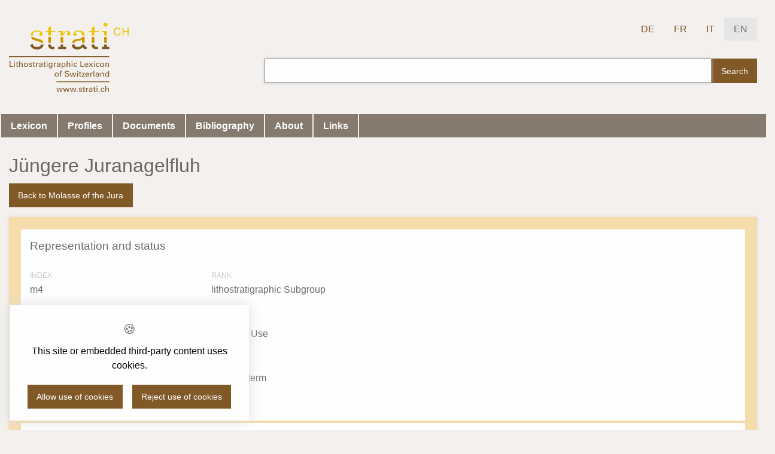

--- FILE ---
content_type: text/html; charset=utf-8
request_url: https://www.strati.ch/en/tectonic/molasse-du-jura/juranagelfluh-juengere-osm
body_size: 16372
content:
<!DOCTYPE html>
<html class="no-js" lang="">
<head>

<meta charset="utf-8">
<!-- 
	Stämpfli Kommunikation // www.staempfli.com

	This website is powered by TYPO3 - inspiring people to share!
	TYPO3 is a free open source Content Management Framework initially created by Kasper Skaarhoj and licensed under GNU/GPL.
	TYPO3 is copyright 1998-2025 of Kasper Skaarhoj. Extensions are copyright of their respective owners.
	Information and contribution at https://typo3.org/
-->



<title>strati.ch - Lithostratigraphic Lexicon of Switzerland</title>
<meta name="generator" content="TYPO3 CMS" />
<meta name="viewport" content="width=device-width, initial-scale=1.0" />
<meta name="twitter:card" content="summary" />


<link rel="stylesheet" type="text/css" href="/typo3temp/assets/compressed/merged-dafcfe70134dfa1e5482b7705eb8ad74-dec7c12a643b447baf11855a91200815.css?1695215710" media="all">
<link rel="stylesheet" type="text/css" href="/typo3temp/assets/compressed/merged-f87ad3ea60ef2522b9228eff1d533d7c-67d6fa3ad0a1798fb70cd1417fe6d7a6.css?1695215709" media="screen,print">
<link rel="stylesheet" type="text/css" href="/typo3temp/assets/compressed/merged-1aa119a1f177f5920a624501a63c92ab-0b810e0d837b89ab40b4f5f1e24ecf6b.css?1700232616" media="screen">


<script src="/typo3temp/assets/compressed/merged-403087552404254e9dd2a134356ed55a-f531698bf61ac160455364be231cd210.js?1766424655"></script>
<script src="/typo3temp/assets/compressed/merged-78f92357ee2731ea90565ebf1458b21b-b7c15926e5e9ca022a202f64f797bbd5.js?1700232616"></script>


<link rel="canonical" href="https://www.strati.ch/en/tectonic/molasse-du-jura/juranagelfluh-juengere-osm"/>

<link rel="alternate" hreflang="de-CH" href="https://www.strati.ch/de/tectonic/molasse-du-jura/juranagelfluh-juengere-osm"/>
<link rel="alternate" hreflang="fr-FR" href="https://www.strati.ch/fr/tectonic/molasse-du-jura/juranagelfluh-juengere-osm"/>
<link rel="alternate" hreflang="it-IT" href="https://www.strati.ch/it/tectonic/molasse-du-jura/juranagelfluh-juengere-osm"/>
<link rel="alternate" hreflang="en-GB" href="https://www.strati.ch/en/tectonic/molasse-du-jura/juranagelfluh-juengere-osm"/>
<link rel="alternate" hreflang="x-default" href="https://www.strati.ch/de/tectonic/molasse-du-jura/juranagelfluh-juengere-osm"/>
</head>
<body class="page-1 ">



    

    <svg style="display:none;"><symbol id="audio" viewbox="0 0 16 16"><path d="M2 0v16h12V4l-4-4zm8 0z" fill="#515151"/><path d="M10 3.98V0l4 4z" opacity=".65" fill="#fff"/><g fill="#fff" transform="translate(3.05 5.866) scale(.4756)"><path d="M15.457.282H18.8c.338 3.172-3.343 2.453-3.343 2.453z"/><ellipse transform="rotate(-45)" ry="1.979" rx="2.969" cy="11.723" cx="-5.922"/><path d="M4.102 1.543c0-.7.587-1.26 1.315-1.26h9.987c.728 0 1.314.56 1.314 1.26s-.586 1.262-1.314 1.262H5.417c-.728 0-1.315-.563-1.315-1.262z"/><path d="M5.364.282c.7 0 1.262.586 1.262 1.314v9.987c0 .728-.563 1.314-1.262 1.314-.7 0-1.262-.586-1.262-1.314V1.596c0-.728.563-1.314 1.262-1.314zm10.093 0c.7 0 1.26.586 1.26 1.314v9.987c0 .728-.56 1.314-1.26 1.314s-1.262-.586-1.262-1.314V1.596c0-.728.563-1.314 1.262-1.314z"/><ellipse cx="1.215" cy="18.86" rx="2.969" ry="1.979" transform="rotate(-45)"/></g><path d="M14 4.024V9l-4-5z" opacity=".15"/></symbol><symbol id="compressed" viewbox="0 0 16 16"><path fill="#FFC857" d="M2 0v16h12V4l-4-4H2z"/><path opacity=".65" fill="#FFF" d="M10 4V0l4 4h-4z"/><path opacity=".15" d="M14 4v5l-4-5h4z"/><path fill="#E8A33D" d="M4 0h1v16H4z"/><path fill="#8C8C8C" d="M5 14h1v1H5zm0-2h1v1H5zm0-2h1v1H5zm0-2h1v1H5zm0-2h1v1H5zm0-2h1v1H5zm0-2h1v1H5zm0-2h1v1H5z"/><path fill="#8C8C8C" d="M4 10h2v5H4z"/></symbol><symbol id="csv" viewbox="0 0 16 16"><path d="M2 0v16h12V4l-4-4zm8 0z" fill="#45b058"/><path d="M10 3.98V0l4 4z" fill="#fff" opacity=".65"/><path d="M14 4.024V9l-4-5z" opacity=".15"/><g transform="translate(0 1)" fill="#fff" stroke-linecap="square" stroke-miterlimit="0"><rect ry="0" rx="0" y="5" x="4" height="1" width="2"/><rect width="2" height="1" x="7" y="5" rx="0" ry="0"/><rect ry="0" rx="0" y="5" x="10" height="1" width="2"/><rect width="2" height="1" x="4" y="7" rx="0" ry="0"/><rect ry="0" rx="0" y="7" x="7" height="1" width="2"/><rect width="2" height="1" x="10" y="7" rx="0" ry="0"/><rect ry="0" rx="0" y="9" x="4" height="1" width="2"/><rect width="2" height="1" x="7" y="9" rx="0" ry="0"/><rect ry="0" rx="0" y="9" x="10" height="1" width="2"/><rect width="2" height="1" x="4" y="11" rx="0" ry="0"/><rect ry="0" rx="0" y="11" x="7" height="1" width="2"/><rect width="2" height="1" x="10" y="11" rx="0" ry="0"/></g></symbol><symbol id="image" viewbox="0 0 16 16"><defs id="defs20"><clipPath id="clipPath3391"><path d="M0 600h800V0H0v600z" id="path3393"/></clipPath><clipPath id="clipPath3407"><path d="M316 477.408h60.363V417H316v60.408z" id="path3409"/></clipPath><clipPath id="clipPath3427"><path d="M622 477.97h60.12V418H622v59.97z" id="path3429"/></clipPath><clipPath id="clipPath3391-7"><path id="path3393-8" d="M0 600h800V0H0v600z"/></clipPath><clipPath id="clipPath3407-0"><path id="path3409-3" d="M316 477.408h60.363V417H316v60.408z"/></clipPath><clipPath id="clipPath3427-9"><path id="path3429-3" d="M622 477.97h60.12V418H622v59.97z"/></clipPath><clipPath id="clipPath3391-5"><path id="path3393-6" d="M0 600h800V0H0v600z"/></clipPath><clipPath id="clipPath3407-6"><path id="path3409-6" d="M316 477.408h60.363V417H316v60.408z"/></clipPath><clipPath id="clipPath3427-0"><path id="path3429-8" d="M622 477.97h60.12V418H622v59.97z"/></clipPath><clipPath id="clipPath3391-8"><path d="M0 600h800V0H0v600z" id="path3393-83"/></clipPath><clipPath id="clipPath3407-2"><path d="M316 477.408h60.363V417H316v60.408z" id="path3409-2"/></clipPath><clipPath id="clipPath3427-2"><path d="M622 477.97h60.12V418H622v59.97z" id="path3429-34"/></clipPath><clipPath id="clipPath3391-25"><path id="path3393-0" d="M0 600h800V0H0v600z"/></clipPath><clipPath id="clipPath3407-27"><path id="path3409-1" d="M316 477.408h60.363V417H316v60.408z"/></clipPath><clipPath id="clipPath3427-93"><path id="path3429-7" d="M622 477.97h60.12V418H622v59.97z"/></clipPath><clipPath id="clipPath3391-2"><path d="M0 600h800V0H0v600z" id="path3393-9"/></clipPath><clipPath id="clipPath3407-9"><path d="M316 477.408h60.363V417H316v60.408z" id="path3409-0"/></clipPath><clipPath id="clipPath3427-8"><path d="M622 477.97h60.12V418H622v59.97z" id="path3429-5"/></clipPath></defs><g id="g6705" fill="#59f"><g id="g4141"><g id="g4237" stroke-width="0" stroke-linejoin="round"><path d="M2 0v16h12V4l-4-4zm8 0z" id="rect4171" stroke="#b9b9b9"/><path id="path4178" d="M10 3.98V0l4 4z" opacity=".65"/><path d="M14 4.024V9l-4-5z" id="path4446" opacity=".15"/></g></g></g><path opacity=".65" fill="#fff" id="path6" d="M10 4V0l4 4h-4z"/><path d="M14 4.024V9l-4-5z" id="path4446-1" opacity=".15" stroke-width="0" stroke-linejoin="round"/><style id="style9465"></style><g transform="translate(-2.667 -4.333) scale(1.33333)" id="g5202" fill="#fff"><path d="M9.5 13H5l1.125-1.5L7.25 10l1.125 1.5L9.5 13z" id="path5190"/><path d="M11 13H7l1-1 1-1 1 1 1 1z" id="path5192"/><circle cx="9.75" cy="9.25" r=".75" id="circle5194"/></g></symbol><symbol id="other" viewbox="0 0 16 16"><g stroke-width="0" stroke-linejoin="round"><path d="M2 0v16h12V4l-4-4zm8 0z" fill="#b9b9b9" stroke="#b9b9b9"/><path d="M10 3.98V0l4 4z" fill="#fff" opacity=".65"/><path d="M14 4.024V9l-4-5z" opacity=".15"/></g></symbol><symbol id="pdf" viewbox="0 0 16 16"><path d="M2 0v16h12V4l-4-4z" fill="red" stroke="#b9b9b9" stroke-width="0" stroke-linejoin="round"/><path d="M10 3.98V0l4 4z" fill="#fff" stroke-width="0" stroke-linejoin="round" opacity=".65"/><path style="line-height:normal;text-indent:0;text-align:start;text-decoration-line:none;text-decoration-style:solid;text-decoration-color:#000;text-transform:none;block-progression:tb;isolation:auto;mix-blend-mode:normal" d="M4.49 13.003c-.226 0-.36-.27-.448-.618-.257-1.206 1.155-1.462 1.798-1.691-.364.657.527-.955.583-1.058.239-.463.507-.98.72-1.494l.068-.16c-.246-.844-.461-2.21-.333-2.541.09-.186.466-.364.71-.443a.519.519 0 01.5.298c.265.701.122 1.668-.158 2.337-.011.05-.024.097-.036.144.235.63.605 1.194 1.04 1.596.156.144.361.269.565.386.462-.063.89-.095 1.253-.091.251.003.47.022.654.062.183.04.333.095.441.2.1.096.143.222.154.337v.006c-.103.393-.25.613-.403.71-.255.067-.612.02-1.039-.092a5.947 5.947 0 01-1.314-.533c-.949.141-1.985.394-2.827.664-.416.717-.785 1.253-1.128 1.587-.177.171-.349.293-.527.354a.728.728 0 01-.273.04zm.101-.621c.134.01.321-.09.511-.368.095-.14.409-.634.45-.692-.166.087-1.052.398-1.067.698-.007.138.042.357.106.362zm7.036-1.928c-.007.003.017-.016.036-.034-.415-.415-1.164-.245-1.492-.25.368.259 1.192.393 1.456.284zm-4.857-.098c.61-.22 1.197-.313 1.81-.437-.02-.017-.043-.031-.064-.048a4.35 4.35 0 01-.95-1.145c-.143.357-.308.735-.56 1.206.191.165 0 0 0 0-.096.18-.145.262-.236.424zm.803-3.386c.02-.099.073-.195.106-.396.087-.32.033-.884-.109-.985-.097.094-.119.376-.119.469 0 .203.075.646.122.912z" color="#000" font-family="sans-serif" overflow="visible" stroke-width="5.544" fill="#fff"/><path d="M14 4.024V9l-4-5z" opacity=".15" stroke-width="0" stroke-linejoin="round"/></symbol><symbol id="presentation" viewbox="0 0 16 16"><g stroke-width="0" stroke-linejoin="round" fill="#f17901"><path d="M2 0v16h12V4l-4-4zm8 0z" stroke="#b9b9b9"/><path d="M10 3.98V0l4 4z" opacity=".65"/><path d="M14 4.024V9l-4-5z" opacity=".15"/></g><g fill="#fff" stroke-linecap="square"><path d="M4 12h3v1H4zm0-6h8v1H4z" stroke-miterlimit="0"/><path d="M7 9.5A1.5 1.5 0 015.5 11 1.5 1.5 0 014 9.5 1.5 1.5 0 015.5 8 1.5 1.5 0 017 9.5z"/><path d="M8 8h4v1H8zm0 2h4v1H8zm0 2h4v1H8z" stroke-miterlimit="0"/></g><path d="M10 4V0l4 4h-4z" fill="#fff" opacity=".65"/><path d="M14 4.024V9l-4-5z" opacity=".15" stroke-width="0" stroke-linejoin="round"/></symbol><symbol id="spreadsheet" viewbox="0 0 16 16"><g stroke-width="0" stroke-linejoin="round" fill="#9eb238"><path d="M2 0v16h12V4l-4-4zm8 0z" stroke="#b9b9b9"/><path d="M10 3.98V0l4 4z" opacity=".65"/><path d="M14 4.024V9l-4-5z" opacity=".15"/></g><path d="M10 4V0l4 4h-4z" fill="#fff" opacity=".65"/><g transform="translate(0 1)" fill="#fff" stroke-linecap="square" stroke-miterlimit="0"><rect ry="0" rx="0" y="5" x="4" height="1" width="2"/><rect width="2" height="1" x="7" y="5" rx="0" ry="0"/><rect ry="0" rx="0" y="5" x="10" height="1" width="2"/><rect width="2" height="1" x="4" y="7" rx="0" ry="0"/><rect ry="0" rx="0" y="7" x="7" height="1" width="2"/><rect width="2" height="1" x="10" y="7" rx="0" ry="0"/><rect ry="0" rx="0" y="9" x="4" height="1" width="2"/><rect width="2" height="1" x="7" y="9" rx="0" ry="0"/><rect ry="0" rx="0" y="9" x="10" height="1" width="2"/><rect width="2" height="1" x="4" y="11" rx="0" ry="0"/><rect ry="0" rx="0" y="11" x="7" height="1" width="2"/><rect width="2" height="1" x="10" y="11" rx="0" ry="0"/></g><path d="M14 4.024V9l-4-5z" opacity=".15" stroke-width="0" stroke-linejoin="round"/></symbol><symbol id="textdocument" viewbox="0 0 16 16"><g stroke-width="0" stroke-linejoin="round" fill="#0e85cd"><path d="M2 0v16h12V4l-4-4zm8 0z" stroke="#b9b9b9"/><path d="M10 3.98V0l4 4z" opacity=".65"/><path d="M14 4.024V9l-4-5z" opacity=".15"/></g><path opacity=".65" fill="#fff" d="M10 4V0l4 4h-4z"/><g transform="translate(0 1)" fill="#fff" stroke-linecap="square" stroke-miterlimit="0"><rect width="8" height="1" x="4" y="5" rx="0" ry="0"/><rect ry="0" rx="0" y="7" x="4" height="1" width="6"/><rect width="7" height="1" x="4" y="9" rx="0" ry="0"/><rect ry="0" rx="0" y="11" x="4" height="1" width="4"/></g><path d="M14 4.024V9l-4-5z" opacity=".15" stroke-width="0" stroke-linejoin="round"/></symbol><symbol id="txt" viewbox="0 0 16 16"><path d="M2 0v16h12V4l-4-4zm8 0z" fill="#b9b9b9" stroke="#fff" stroke-width="0" stroke-linejoin="round"/><path d="M10 3.98V0l4 4z" opacity=".65" fill="#fff" stroke-width="0" stroke-linejoin="round"/><g transform="translate(0 1)" fill="#8c8c8c" stroke-linecap="square" stroke-miterlimit="0"><rect width="8" height="1" x="4" y="5" rx="0" ry="0"/><rect ry="0" rx="0" y="7" x="4" height="1" width="8"/><rect width="8" height="1" x="4" y="9" rx="0" ry="0"/><rect ry="0" rx="0" y="11" x="4" height="1" width="8"/></g><path d="M14 4.024V9l-4-5z" opacity=".15" stroke-width="0" stroke-linejoin="round"/></symbol><symbol id="video" viewbox="0 0 16 16"><defs id="defs4"><style id="style4150"></style><style id="style4165"></style><style id="style4188"></style><style id="style4211"></style><style id="style4234"></style><style id="style4257"></style><style id="style4280"></style><style id="style4150-3"></style><style id="style4165-6"></style><style id="style4188-9"></style><style id="style4211-4"></style><style id="style4234-0"></style><style id="style4257-3"></style><style id="style4280-2"></style><style id="style4150-6"></style><style id="style4165-4"></style><style id="style4188-8"></style><style id="style4211-1"></style><style id="style4234-7"></style><style id="style4257-8"></style><style id="style4280-28"></style><style id="style4150-8"></style><style id="style4165-40"></style><style id="style4188-80"></style><style id="style4211-3"></style><style id="style4234-2"></style><style id="style4257-7"></style><style id="style4280-1"></style><style id="style4150-86"></style><style id="style4165-2"></style><style id="style4188-91"></style><style id="style4211-8"></style><style id="style4234-9"></style><style id="style4257-9"></style><style id="style4280-27"></style><style id="style4150-9"></style><style id="style4165-29"></style><style id="style4188-6"></style><style id="style4211-32"></style><style id="style4234-6"></style><style id="style4257-33"></style><style id="style4280-9"></style><style id="style4150-32"></style><style id="style4165-0"></style><style id="style4188-98"></style><style id="style4211-6"></style><style id="style4234-8"></style><style id="style4257-76"></style><style id="style4280-0"></style><style id="style4150-4"></style><style id="style4165-7"></style><style id="style4188-1"></style><style id="style4211-0"></style><style id="style4234-07"></style><style id="style4257-6"></style><style id="style4280-3"></style><style id="style4150-3-0"></style><style id="style4165-6-1"></style><style id="style4188-9-9"></style><style id="style4211-4-7"></style><style id="style4234-0-2"></style><style id="style4257-3-0"></style><style id="style4280-2-6"></style><style id="style4150-6-7"></style><style id="style4165-4-2"></style><style id="style4188-8-9"></style><style id="style4211-1-0"></style><style id="style4234-7-4"></style><style id="style4257-8-5"></style><style id="style4280-28-0"></style><style id="style4150-8-3"></style><style id="style4165-40-8"></style><style id="style4188-80-0"></style><style id="style4211-3-2"></style><style id="style4234-2-4"></style><style id="style4257-7-2"></style><style id="style4280-1-9"></style><style id="style4150-86-8"></style><style id="style4165-2-2"></style><style id="style4188-91-4"></style><style id="style4211-8-2"></style><style id="style4234-9-2"></style><style id="style4257-9-3"></style><style id="style4280-27-4"></style><style id="style4150-9-9"></style><style id="style4165-29-7"></style><style id="style4188-6-0"></style><style id="style4211-32-8"></style><style id="style4234-6-3"></style><style id="style4257-33-2"></style><style id="style4280-9-4"></style><style id="style4150-32-2"></style><style id="style4165-0-5"></style><style id="style4188-98-2"></style><style id="style4211-6-5"></style><style id="style4234-8-0"></style><style id="style4257-76-9"></style><style id="style4280-0-7"></style><clipPath id="clipPath3391"><path d="M0 600h800V0H0v600z" id="path3393"/></clipPath><clipPath id="clipPath3407"><path d="M316 477.408h60.363V417H316v60.408z" id="path3409"/></clipPath><clipPath id="clipPath3427"><path d="M622 477.97h60.12V418H622v59.97z" id="path3429"/></clipPath></defs><g id="layer1"><g id="g4137"><g id="layer1-5"><g id="g4422" fill="#fff" stroke-linecap="square" stroke-miterlimit="0"><path id="rect4424" d="M12 14.5h1v-1h-1z"/><path id="rect4426" d="M12 12.5h1v-1h-1z"/><path id="rect4428" d="M12 10.5h1v-1h-1z"/><path id="rect4430" d="M12 8.5h1v-1h-1z"/><path id="rect4432" d="M12 6.5h1v-1h-1z"/><path id="rect4434" d="M12 4.5h1v-1h-1z"/></g><path id="rect4171" d="M2 0v16h12V4l-4-4zm8 0z" fill="#639" stroke="#b9b9b9" stroke-width="0" stroke-linejoin="round"/><g id="g4211" fill="#fff"><path id="path4209" d="M6 12V6.5l2.25 1.375L10.5 9.25l-2.25 1.375z" stroke-linejoin="round"/></g><path d="M10 3.98V0l4 4z" id="path4178" opacity=".65" fill="#fff" stroke-width="0" stroke-linejoin="round"/><path id="path4446" d="M14 4.024V9l-4-5z" opacity=".15" stroke-width="0" stroke-linejoin="round"/></g></g></g></symbol></svg>


    <div class="page">
        <ul class="skiplinks" id="skiplinks" title="Skiplinks" tabindex="1"><li><a href="/en/" title="[ALT + 0]" accesskey="0"><span>Skip to home page (press enter)</span></a></li><a href="#mainNavigation" accesskey="1" title="[ALT + 1]"><li><span>Skip to main navigation (press enter)</span></li></a><a href="#content" accesskey="2" title="[ALT + 2]"><li><span>Skip to main content (press enter)</span></li></a><li><a href="/en/contact" title="[ALT + 3]" accesskey="3"><span>Skip to contact page (press enter)</span></a></li><li><a href="/en/search" title="[ALT + 5]" accesskey="5"><span>Skip to search page (press enter)</span></a></li></ul>

        <header class="header" id="header">
            



    <div id="header-top" class="grid-container">
        <div class="grid-x grid-margin-x align-middle">
            <div class="cell small-4 medium-4">
                <a href="/en/" title="Go to home page" id="logo" class="logo hide-for-small-only"><img src="/typo3conf/ext/strati/Resources/Public/Images/strati-logo-en.svg" width="133" height="77"   alt="logo Bundesamt für Landestopografie swisstopo" ></a><a href="/en/" title="Go to home page" id="logo-iconesque" class="logo show-for-small-only hide-for-print"><img src="/typo3conf/ext/strati/Resources/Public/Images/logo_iconesque.svg" width="110" height="29"   alt="logo Bundesamt für Landestopografie swisstopo" ></a>
            </div>
            <div class="cell small-4 medium-8 show-for-large">
                


    <nav class="language hide-for-print">
        <ul class="menu">
            
                <li >
                
                        <a href="/de/tectonic/molasse-du-jura/juranagelfluh-juengere-osm" title="DE">
                            DE
                        </a>
                    
                </li>
            
                <li >
                
                        <a href="/fr/tectonic/molasse-du-jura/juranagelfluh-juengere-osm" title="FR">
                            FR
                        </a>
                    
                </li>
            
                <li >
                
                        <a href="/it/tectonic/molasse-du-jura/juranagelfluh-juengere-osm" title="IT">
                            IT
                        </a>
                    
                </li>
            
                <li class="active">
                
                        <a href="/en/tectonic/molasse-du-jura/juranagelfluh-juengere-osm" title="EN">
                            EN
                        </a>
                    
                </li>
            
        </ul>
    </nav>



                
<div class="tx_solr container">
	<div class="row">
		<div class="col-md-12">
			
	

	<div class="tx-solr-search-form">
		<form method="get" id="tx-solr-search-form-pi-results" action="/en/search" data-suggest="/en/search?type=7384" data-suggest-header="Top Results" accept-charset="utf-8" data-suggest-header-tx_litholex_domain_model_stratigraphicunit="Stratigraphic Units" data-suggest-header-tx_litholex_domain_model_tectonicunit="Tectonic Units">
			<div class="input-group">
                

				

				<input type="text" class="tx-solr-q js-solr-q tx-solr-suggest tx-solr-suggest-focus form-control" name="tx_solr[q]" value="" />
				<span class="input-group-btn">
					<button class="btn btn-default tx-solr-submit" type="submit">
						<span class=" glyphicon glyphicon-search"></span>
						<span>
							Search
						</span>
					</button>
				</span>
			</div>
		</form>
	</div>



		</div>
	</div>
</div>
                
            </div>
            <div class="cell small-8 medium-8 hide-for-large">
                <a href="#mmenu" class="mburger mburger--squeeze" alt="Menu">
                    <b></b>
                    <b></b>
                    <b></b>
                </a>
            </div>
            <div class="moblie-serach-container hide-for-large cell small-12">
                
<div class="tx_solr container">
	<div class="row">
		<div class="col-md-12">
			
	

	<div class="tx-solr-search-form">
		<form method="get" id="tx-solr-search-form-pi-results" action="/en/search" data-suggest="/en/search?type=7384" data-suggest-header="Top Results" accept-charset="utf-8" data-suggest-header-tx_litholex_domain_model_stratigraphicunit="Stratigraphic Units" data-suggest-header-tx_litholex_domain_model_tectonicunit="Tectonic Units">
			<div class="input-group">
                

				

				<input type="text" class="tx-solr-q js-solr-q tx-solr-suggest tx-solr-suggest-focus form-control" name="tx_solr[q]" value="" />
				<span class="input-group-btn">
					<button class="btn btn-default tx-solr-submit" type="submit">
						<span class=" glyphicon glyphicon-search"></span>
						<span>
							Search
						</span>
					</button>
				</span>
			</div>
		</form>
	</div>



		</div>
	</div>
</div>
            </div>
        </div>

    </div>
    <div id="mainnav">
        <div class="grid-container">
            <div class="grid-x grid-margin-x">
                <div class="cell small-12">
                    <div class="show-for-large">
                        



    <nav role="navigation" id="mainNavigation" class="hide-for-print">
        
        <ul class="menu">
            
                
                        
        <li >
            <a
                href="/en/"
                
                >Lexicon</a>

            
        </li>
    
                    
            
                
                        
        <li >
            <a
                href="/en/profiles"
                
                >Profiles</a>

            
        </li>
    
                    
            
                
                        
        <li >
            <a
                href="/en/documents"
                
                >Documents</a>

            
        </li>
    
                    
            
                
                        
        <li >
            <a
                href="/en/bibliography"
                
                >Bibliography</a>

            
        </li>
    
                    
            
                
                        
        <li >
            <a
                href="/en/about"
                
                >About</a>

            
        </li>
    
                    
            
                
                        
        <li >
            <a
                href="/en/links"
                
                >Links</a>

            
        </li>
    
                    
            
        </ul>
    
    </nav>



                    </div>
                </div>
            </div>
        </div>
    </div>



        </header>
        <main class="content" id="content">
            <!-- TYPO3SEARCH_begin -->
            
        <div class="grid-container">
            

            
    

            <div id="c24" class="frame frame-default frame-type-list frame-layout-0">
                
                    <a id="c29"></a>
                
                
                    



                
                
                    

    



                
                

    
        

	<div id="tx-litholex" class="grid-x grid-margin-x">
		<div class="cell small-12 large-12">
			
		<h1>Jüngere Juranagelfluh</h1>

		
			<a class="button primary" href="/en/tectonic/molasse-du-jura">
				Back to Molasse of the Jura
			</a>
		

		

		<div class="stratigraphicUnit detail active" style="background-color:#f5dcaa;">
			

    
        <div class="grid-x grid-padding-x grid-padding-y row">
            <div class="cell small-12 medium-12 large-12">
                <h2>
                    Representation and status
                </h2>
            </div>
            <div class="cell small-12 medium-6 large-3">
                <dl>
                    
                        <dt>
                            Index
                        </dt>
                        <dd data-searchable>
                            m4
                        </dd>
                    

                    
                        <dt>
                            Color CMYK
                        </dt>
                        <dd data-searchable>
                            (0%,10%,31%,4%)
                        </dd>
                    

                    
                        <dt>
                            Color RGB
                        </dt>
                        <dd data-searchable>
                            <div class="color-block" style="background-color: #f5dcaa; width: 30px; height: 30px; display: inline-block;"></div>
                            <strong>R</strong>: 245
                            <strong>G</strong>: 220
                            <strong>B</strong>: 170
                        </dd>
                    
                </dl>
            </div>

            <div class="cell small-12 medium-6 large-3">
                <dl>
                    
                        <dt>
                            Rank
                        </dt>
                        <dd data-searchable>
                            lithostratigraphic Subgroup
                        </dd>
                    

                    <dt>
                        Validity
                    </dt>
                    <dd>
                        
                                Unit is in Use
                            
                    </dd>

                    
                        <dt>
                            Status
                        </dt>
                        <dd data-searchable>
                            informal term
                        </dd>
                    
                </dl>
            </div>

            <div class="cell small-12 medium-6 large-3">
                <dl>
                    

                    
                </dl>
            </div>

            <div class="cell small-12 medium-6 large-3">
                <dl>
                    
                </dl>
            </div>
        </div>
    

			

    
        <div class="grid-x grid-padding-x grid-padding-y row">
            <div class="cell small-12 medium-12 large-12">
                <h2>
                    Nomenclature
                </h2>
            </div>
            <div class="cell small-12 medium-6 large-3">
                <dl class="names">
                    
                        <dt>
                            Deutsch
                        </dt>
                        <dd data-searchable>
                            Jüngere Juranagelfluh
                        </dd>
                    

                    
                        <dt>
                            Français
                        </dt>
                        <dd data-searchable>
                            Jüngere Juranagelfluh
                        </dd>
                    

                    
                        <dt>
                            Italiano
                        </dt>
                        <dd data-searchable>
                            Jüngere Juranagelfluh
                        </dd>
                    

                    
                        <dt>
                            English
                        </dt>
                        <dd data-searchable>
                            Jüngere Juranagelfluh
                        </dd>
                    
                </dl>
            </div>

            

            
                <div class="cell small-12 medium-6 large-3">
                    <dl>
                        <dt>
                            Historical Variants
                        </dt>
                        <dd data-searchable>
                            Jura-Nagelfluh = poudingue tertiaire supérieur du Jura (Mayer-Eymar 1881), --- (Schaad 1908, Kälin 1993), Juranagelfluh = Tortonien (Bartholet 1964), Jüngere Juranagelfluh / Aargauer Juranagelfluh (Diebold et al. 2006), Jüngere Juranagelfluh-Formation (Graf 1991), Jüngere Juranagelfluh-Serie (Hofmann et al. 2000), Juranagelfluh der Obere Süßwassermolasse (Baier 2013)
                        </dd>
                    </dl>
                </div>
            

            
        </div>
    

			

    

			

    
        <div class="grid-x grid-padding-x grid-padding-y row">
            <div class="cell small-12 medium-12 large-12">
                <h2>
                    Description
                </h2>
            </div>

            
                <div class="cell small-12 medium-6 large-6">
                    <dl>
                        <dt>
                            Description
                        </dt>
                        <dd data-searchable>
                            Lokale fluvioterrestrische Konglomerathorizonte der subjurassischen OSM, die durch schlecht sortierte und oft sehr grosse Gerölle charakterisiert sind. Die Gerölle stammen überwiegend aus dem Malm (Villigen-Fm.) und dem Dogger (Hauptrogenstein).
                        </dd>
                    </dl>
                </div>
            

            <div class="cell small-12 medium-6 large-6">
                <dl>
                    

                    
                        <dt>
                            Thickness
                        </dt>
                        <dd data-searchable>
                            Rinnenfüllung von 0,5 bis 5 m Mächtigkeit und bis zu 100 m seitliche Ausdehnung. (Evtl. bis 400 m bei Hohenstoffeln im Hegau ; Geyer et al. 2003)
                        </dd>
                    
                </dl>
            </div>
        </div>
    

			




			

    
        <div class="grid-x grid-padding-x grid-padding-y row">
            <div class="cell small-12 medium-12 large-12">
                <h2>
                    Hierarchy and sequence
                </h2>
            </div>

            

            
                <div class="cell small-12 medium-6 large-3">
                    <dl>
                        <dt>
                            Subordinate units
                        </dt>
                        <dd>
                            <ul>
                                
                                    <li>
                                        <a href="/en/stratigraphic/juranagelfluh-juengere-osm/randen-hegau-juranagelfluh">
                                            «Randen-Hegau-Juranagelfluh»
                                        </a>
                                    </li>
                                
                                    <li>
                                        <a href="/en/stratigraphic/juranagelfluh-juengere-osm/juranagelfluh-mergel">
                                            Mergeldominierte Fazies der Jüngeren Juranagelfluh
                                        </a>
                                    </li>
                                
                                    <li>
                                        <a href="/en/stratigraphic/juranagelfluh-juengere-osm/aargau-juranagelfluh">
                                            Aargauer Juranagelfluh
                                        </a>
                                    </li>
                                
                                    <li>
                                        <a href="/en/stratigraphic/juranagelfluh-juengere-osm/basel-juranagelfluh">
                                            Basler Juranagelfluh
                                        </a>
                                    </li>
                                
                                    <li>
                                        <a href="/en/stratigraphic/juranagelfluh-juengere-osm/laufen-juranagelfluh">
                                            Juranagelfluh des Beckens von Laufen
                                        </a>
                                    </li>
                                
                                    <li>
                                        <a href="/en/stratigraphic/juranagelfluh-juengere-osm/cret-du-locle-formation">
                                            Formation du Crêt-du-Locle
                                        </a>
                                    </li>
                                
                            </ul>
                        </dd>
                    </dl>
                </div>
            

            

            

            
        </div>
    

			

    

        <div class="grid-x grid-padding-x grid-padding-y row">
            <div class="cell small-12 medium-12 large-12">
                <h2>
                    Age
                </h2>
            </div>

            
                <div class="cell small-12 medium-4 large-4">
                    <dl>
                        
                            <dt>
                                Age at top
                            </dt>
                            <dd>
                                <ul style="list-style-type: none; margin-left: 0px;">
                                    
                                        <li>early Tortonian</li>
                                    
                                </ul>
                            </dd>
                        

                        
                    </dl>
                </div>
            

            
                <div class="cell small-12 medium-4 large-4">
                    <dl>
                        
                            <dt>
                                Age at base
                            </dt>
                            <dd>
                                <ul style="list-style-type: none; margin-left: 0px">
                                    
                                        <li>Langhian</li>
                                    
                                </ul>
                            </dd>
                        

                        
                    </dl>
                </div>

                
                    <div class="cell small-12 medium-4 large-4">
                        <dl>
                            <dt>
                                Dating Method
                            </dt>
                            <dd>
                                
                                    <p>MN5-MN7/MN8 (Bitterli-Dreher et al. 2007), oder sogar bis MN9 = ca. 11 Ma (K&auml;lin &amp; Engesser 2001).</p>

                                
                            </dd>
                        </dl>
                    </div>
                
            
        </div>
    

			
    
        <div class="grid-x grid-padding-x grid-padding-y row">
            <div class="cell small-12 medium-12 large-12">
                <h2>
                    Geography
                </h2>
            </div>

            
                <div class="cell small-12 medium-4 large-4">
                    <dl>
                        
                            <dt>
                                Geographical extent
                            </dt>
                            <dd>
                                In Hegau am stärksten entwickelt. Zu Beginn der Zeit der OSM erodierten die ersten Flüsse der Juranagelfluh-Schüttung von NW her Schluchten in das Hochgebiet NW der Graupensandrinne. Südgrenze entlang der Linie Brugg – Schaffhausen – Singen.
                            </dd>
                        

                        
                    </dl>
                </div>
            

            

            
        </div>
    

			

    
        <div class="grid-x grid-padding-x grid-padding-y row">
            <div class="cell small-12 medium-12 large-12">
                <h2>
                    Palaenography and tectonic
                </h2>
            </div>

            
                <div class="cell small-12 medium-4 large-4">
                    <dl>
                        
                            <dd>
                                <ul style="list-style-type: none; margin-left: 0px;">
                                    
                                        <li>OSM-J</li>
                                    
                                </ul>
                            </dd>
                        

                        

                        
                            <dt>
                                Tectonic unit (resp. main category)
                            </dt>
                            <dd>
                                <ul style="list-style-type: none; margin-left: 0px;">
                                    
                                        <li>
                                            
                                                    <a href="/en/tectonic/molasse-du-jura">
                                                        Molasse du Jura
                                                    </a>
                                                

                                            
                                        </li>
                                    
                                </ul>
                            </dd>
                        
                    </dl>
                </div>
            

            
                <div class="cell small-12 medium-4 large-4">
                    <dl>
                        
                            <dt>
                                Kind of protolith
                            </dt>
                            <dd>
                                <ul style="list-style-type: none; margin-left: 0px;">
                                    
                                        <li>sedimentary</li>
                                    
                                </ul>
                            </dd>
                        

                        
                            <dt>
                                Conditions of formation
                            </dt>
                            <dd>
                                Fluvioterrestrisches Konglomerat (Rinnengürtelsediment), dessen Komponente vorwiegend der ehemaligen jurassischen Sedimentbedeckung des Südschwarzwalds entstammen (Diebold et al. 2006).
                            </dd>
                        

                        
                            <dt>
                                Sequence
                            </dt>
                            <dd>
                                Nach Schreiner (1965: 336ff., 1970: 77, 78) nehmen die Gerölle aus tieferen Schichten des Deckgebirges in der Juranagelfluh von unten nach oben zu, und in den höchsten Lagen erscheinen Gerölle aus dem Buntsandstein und dem Grundgebirge.
                            </dd>
                        
                    </dl>
                </div>
            

            
        </div>
    

			

    
        <div class="grid-x grid-padding-x grid-padding-y row">
            <div class="cell small-12 medium-12 large-12">
                <h2>
                    References
                </h2>
            </div>

            
                <div class="cell small-12 medium-4 large-4">
                    <dl>
                        <dt>
                            Definition
                        </dt>
                        <dd class="background-box">
                            

    
            <a href="https://shop.swisstopo.admin.ch/de/buecher-und-publikationen/landesgeologie/beitraege-zur-geologischen-karte-der-schweiz" target="_blank">
                
        <span class="author">Schaad E.</span> (<span class="year">1908</span>) :
        Die Juranagelfluh. Beitr. Geol. Karte Schweiz (N.F.) 22, 53 Seiten
    
            </a>
        

    



                            
                        </dd>
                    </dl>
                </div>
            

            
                <div class="cell small-12 medium-4 large-4">
                    <dl>
                        <dt>
                            Definition
                        </dt>
                        <dd class="background-box">
                            

    
            <a href="https://shop.swisstopo.admin.ch/de/products/maps/geology/ga25/GA25_ERL" target="_blank">
                
        <span class="author">Diebold Peter, Bitterli-Brunner Peter, Naef Heinrich</span> (<span class="year">2006</span>) :
        Blatt 1069/1049 Frick-Laufenburg. Geol. Atlas Schweiz 1:25'000, Erläut. 110
    
            </a>
        

    



                            
                                <br /><br />
                                <cite><p>S.54: Es handelt sich hierbei um fluvioterrestrisches Konglomerat (Rinneng&uuml;rtelsediment), dessen Komponenten vorwiegend der ehemaligen jurassischen Sedimentbedeckung des S&uuml;dschwarzwalds entstammen (vgl. F. Hofmann in HABICHT 1987: 186). Eine moderne sedimentologische Bearbeitung der Juranagelfluh des Gebietes fehlt; die hier pr&auml;sentierten Beobachtungen erg&auml;nzen die monographische Bearbeitung dieser Ablagerung durch SCHAAD (1908) und die Daten von K&Auml;LIN (1993).</p>
</cite>
                            
                        </dd>
                    </dl>
                </div>
            

            
        </div>
    

			

    

			

    
        <div class="row collapse stratigraphicSubunits">
            <ul class="stratigraphicUnits">
                
                    

        <li class="stratigraphicUnit accordion-1570" style="background-color:#000000;">
            <h2 class="stratigraphicUnitName unitToggle" data-additionalsearchterms="«Randen-Hegau-Juranagelfluh», «Gompholite du Randen-Hegau», «Gonfolite del Randen-Hegau», «Randen Hegau Juranagelfluh»" data-searchable="">
                «Randen-Hegau-Juranagelfluh»

                <a class="detailLink" title="Show details" href="/en/tectonic/molasse-du-jura/randen-hegau-juranagelfluh">
                    <i class="far fa-search-plus"></i>
                </a>
            </h2>

            <div class="stratigraphicUnit--details">
                <div class="row collapse grid-x grid-padding-x">
                    <div class="cell small-12 medium-4">
                        <dl class="naming">
                            

                            
                                <dt>
                                    Rank
                                </dt>
                                <dd data-searchable="">
                                    lithostratigraphic unit
                                </dd>
                            

                            
                                <dt>
                                    Status
                                </dt>
                                <dd data-searchable="">
                                    obsolete term (disused)
                                </dd>
                            

                            
                                <dt>
                                    Valid term
                                </dt>
                                <dd data-searchable="">
                                    
                                        
                                            <a target="_blank" href="/en/tectonic/molasse-du-jura/kalter-wangen-formation">
                                                Kalter-Wangen-Formation
                                        </a>

                                        
                                    
                                </dd>
                            

                            
                                <dt>
                                    Nomenclatorial Remarks
                                </dt>
                                <dd>
                                    &lt;p&gt;der Randen (einzahl, männlich) ist ein Gebirge eher als eine Kette (&amp;gt;&amp;lt; die Gastlosen = Plural)&lt;/p&gt;
                                </dd>
                            
                        </dl>
                    </div>

                    
                        <div class="cell small-12 medium-4">
                            <dl class="definition">
                                
                                    <dt>
                                        In short
                                    </dt>
                                    <dd data-searchable="">
                                        <p>Nagelfluhhorizont der OSM, welcher hauptsächlich aus Kalkareniten, arenitischen Mergeln und gipsführenden Mergeln mit bituminösen Süsswasskalk-Einlagerungen besteht.</p>
                                    </dd>
                                

                                
                            </dl>
                        </div>
                    

                    <div class="cell ajaxcell small-12 medium-12 large-12">
                        <a class="button loadSubordunits"
                           data-url="/en/?tx_litholex_lexicon%5Baction%5D=ajaxdetails&amp;tx_litholex_lexicon%5Bcontroller%5D=StratigraphicUnit&amp;tx_litholex_lexicon%5BshowSubords%5D=true&amp;tx_litholex_lexicon%5BstratigraphicUnit%5D=1570&amp;tx_litholex_lexicon%5BtectonicUnit%5D=151&amp;type=9191&amp;cHash=bc0964b6746e52b2817a94c29b0f9212"
                           data-accordion="accordion-1570">
                            Show details
                        </a>
                    </div>
                </div>

                <div class="appendAjaxResult"></div>

                

    
        <div class="row collapse stratigraphicSubunits">
            <ul class="stratigraphicUnits">
                
                    

        <li class="stratigraphicUnit accordion-2011" style="background-color:#f5dcaa;">
            <h2 class="stratigraphicUnitName unitToggle" data-additionalsearchterms="Büttenhardt-Juranagelfluh, Gompholite de Büttenhardt, Gonfolite di Büttenhardt, Büttenhardt Juranagelfluh" data-searchable="">
                Büttenhardt-Juranagelfluh

                <a class="detailLink" title="Show details" href="/en/tectonic/molasse-du-jura/buettenhardt-juranagelfluh">
                    <i class="far fa-search-plus"></i>
                </a>
            </h2>

            <div class="stratigraphicUnit--details">
                <div class="row collapse grid-x grid-padding-x">
                    <div class="cell small-12 medium-4">
                        <dl class="naming">
                            
                                <dt>
                                    Name Origin
                                </dt>
                                <dd data-searchable="">
                                    <p><a href="http://map.geo.admin.ch/?crosshair=bowl&amp;Y=2690940&amp;X=1290390&amp;zoom=8&amp;layers=ch.swisstopo.geologie-geocover" target="_blank">B&uuml;ttenhardt (SH)</a></p>

                                </dd>
                            

                            
                                <dt>
                                    Rank
                                </dt>
                                <dd data-searchable="">
                                    lithostratigraphic unit
                                </dd>
                            

                            
                                <dt>
                                    Status
                                </dt>
                                <dd data-searchable="">
                                    local name (informal)
                                </dd>
                            

                            

                            
                        </dl>
                    </div>

                    
                        <div class="cell small-12 medium-4">
                            <dl class="definition">
                                
                                    <dt>
                                        In short
                                    </dt>
                                    <dd data-searchable="">
                                        Nagelfluh mit lokalen Geröllen (Trias, Lias, Dogger, Malm) und einer kalksandigen bis sandig-mergeligen Matrix, die auch geröllfreie Zwischenlagen bildet.
                                    </dd>
                                

                                
                            </dl>
                        </div>
                    

                    <div class="cell ajaxcell small-12 medium-12 large-12">
                        <a class="button loadSubordunits"
                           data-url="/en/?tx_litholex_lexicon%5Baction%5D=ajaxdetails&amp;tx_litholex_lexicon%5Bcontroller%5D=StratigraphicUnit&amp;tx_litholex_lexicon%5BshowSubords%5D=true&amp;tx_litholex_lexicon%5BstratigraphicUnit%5D=2011&amp;tx_litholex_lexicon%5BtectonicUnit%5D=151&amp;type=9191&amp;cHash=e952ab31d8eabecdc394483ac2ead5f9"
                           data-accordion="accordion-2011">
                            Show details
                        </a>
                    </div>
                </div>

                <div class="appendAjaxResult"></div>

                

    

    

            </div>
        </li>
    
                
            </ul>
        </div>
    

    

            </div>
        </li>
    
                
                    

        <li class="stratigraphicUnit accordion-2294" style="background-color:#000000;">
            <h2 class="stratigraphicUnitName unitToggle" data-additionalsearchterms="Mergeldominierte Fazies der Jüngeren Juranagelfluh, , , " data-searchable="">
                Mergeldominierte Fazies der Jüngeren Juranagelfluh

                <a class="detailLink" title="Show details" href="/en/tectonic/molasse-du-jura/juranagelfluh-mergel">
                    <i class="far fa-search-plus"></i>
                </a>
            </h2>

            <div class="stratigraphicUnit--details">
                <div class="row collapse grid-x grid-padding-x">
                    <div class="cell small-12 medium-4">
                        <dl class="naming">
                            

                            
                                <dt>
                                    Rank
                                </dt>
                                <dd data-searchable="">
                                    lithostratigraphic Formation
                                </dd>
                            

                            
                                <dt>
                                    Status
                                </dt>
                                <dd data-searchable="">
                                    informal term
                                </dd>
                            

                            

                            
                        </dl>
                    </div>

                    
                        <div class="cell small-12 medium-4">
                            <dl class="definition">
                                
                                    <dt>
                                        In short
                                    </dt>
                                    <dd data-searchable="">
                                        Feinklastische Beckenfazies der Jüngeren Juranagelfluh: ockergelber bis gelbbrauner (manchmal auch grauer oder rötlicher) siltig-feinsandiger Mergel. Einzelne Konglomeratbänke treten lokal vor.
                                    </dd>
                                

                                
                                    <dt>
                                        Age
                                    </dt>
                                    <dd>
                                        Langhian
                                        
                                        
                                    </dd>
                                
                            </dl>
                        </div>
                    

                    <div class="cell ajaxcell small-12 medium-12 large-12">
                        <a class="button loadSubordunits"
                           data-url="/en/?tx_litholex_lexicon%5Baction%5D=ajaxdetails&amp;tx_litholex_lexicon%5Bcontroller%5D=StratigraphicUnit&amp;tx_litholex_lexicon%5BshowSubords%5D=true&amp;tx_litholex_lexicon%5BstratigraphicUnit%5D=2294&amp;tx_litholex_lexicon%5BtectonicUnit%5D=151&amp;type=9191&amp;cHash=8efd617e2238bc1f82c1ca84a5c0ad9b"
                           data-accordion="accordion-2294">
                            Show details
                        </a>
                    </div>
                </div>

                <div class="appendAjaxResult"></div>

                

    

    

            </div>
        </li>
    
                
                    

        <li class="stratigraphicUnit accordion-4386" style="background-color:#f0d7a5;">
            <h2 class="stratigraphicUnitName unitToggle" data-additionalsearchterms="Aargauer Juranagelfluh, Gompholite d&#039;Argovie, Gonfolite d&#039;Argovia, Aargau Juranagelfluh" data-searchable="">
                Aargauer Juranagelfluh

                <a class="detailLink" title="Show details" href="/en/tectonic/molasse-du-jura/aargau-juranagelfluh">
                    <i class="far fa-search-plus"></i>
                </a>
            </h2>

            <div class="stratigraphicUnit--details">
                <div class="row collapse grid-x grid-padding-x">
                    <div class="cell small-12 medium-4">
                        <dl class="naming">
                            
                                <dt>
                                    Name Origin
                                </dt>
                                <dd data-searchable="">
                                    <p>Kanton <strong>Aargau </strong>(AG)</p>
                                </dd>
                            

                            
                                <dt>
                                    Rank
                                </dt>
                                <dd data-searchable="">
                                    lithostratigraphic Formation
                                </dd>
                            

                            
                                <dt>
                                    Status
                                </dt>
                                <dd data-searchable="">
                                    informal term
                                </dd>
                            

                            

                            
                        </dl>
                    </div>

                    
                        <div class="cell small-12 medium-4">
                            <dl class="definition">
                                
                                    <dt>
                                        In short
                                    </dt>
                                    <dd data-searchable="">
                                        <p>Linsenförmiger Nagelfluhhorizont der OSM, der durch Malm- (Villigen-Fm.) und Doggergerölle (Hauptrogenstein) charakterisiert ist. Im Gegensatz zur Basler Juranagelfluh fehlen aber Muschelkalk- und Buntsandsteingerölle. Geht lateral in Kalksandstein oder Mergel («Helicidenmergel») über.</p>
                                    </dd>
                                

                                
                                    <dt>
                                        Age
                                    </dt>
                                    <dd>
                                        Langhian
                                        
                                        
                                    </dd>
                                
                            </dl>
                        </div>
                    

                    <div class="cell ajaxcell small-12 medium-12 large-12">
                        <a class="button loadSubordunits"
                           data-url="/en/?tx_litholex_lexicon%5Baction%5D=ajaxdetails&amp;tx_litholex_lexicon%5Bcontroller%5D=StratigraphicUnit&amp;tx_litholex_lexicon%5BshowSubords%5D=true&amp;tx_litholex_lexicon%5BstratigraphicUnit%5D=4386&amp;tx_litholex_lexicon%5BtectonicUnit%5D=151&amp;type=9191&amp;cHash=37fa2d122b7454e49d34a097aeac9653"
                           data-accordion="accordion-4386">
                            Show details
                        </a>
                    </div>
                </div>

                <div class="appendAjaxResult"></div>

                

    
        <div class="row collapse stratigraphicSubunits">
            <ul class="stratigraphicUnits">
                
                    

        <li class="stratigraphicUnit accordion-4372" style="background-color:#f5dcaa;">
            <h2 class="stratigraphicUnitName unitToggle" data-additionalsearchterms="Herznach-Juranagelfluh, Gompholithe d&#039;Herznach, Gonfolite di Herznach, Herznach Juranagelfluh" data-searchable="">
                Herznach-Juranagelfluh

                <a class="detailLink" title="Show details" href="/en/tectonic/molasse-du-jura/herznach-juranagelfluh">
                    <i class="far fa-search-plus"></i>
                </a>
            </h2>

            <div class="stratigraphicUnit--details">
                <div class="row collapse grid-x grid-padding-x">
                    <div class="cell small-12 medium-4">
                        <dl class="naming">
                            
                                <dt>
                                    Name Origin
                                </dt>
                                <dd data-searchable="">
                                    <p><a href="http://map.geo.admin.ch/?crosshair=bowl&amp;Y=2646310&amp;X=1258065&amp;zoom=8&amp;layers=ch.swisstopo.geologie-geocover" target="_blank">Herznach (AG)</a>, Tafeljura</p>
                                </dd>
                            

                            
                                <dt>
                                    Rank
                                </dt>
                                <dd data-searchable="">
                                    lithostratigraphic Bed
                                </dd>
                            

                            
                                <dt>
                                    Status
                                </dt>
                                <dd data-searchable="">
                                    local name (informal)
                                </dd>
                            

                            

                            
                        </dl>
                    </div>

                    
                        <div class="cell small-12 medium-4">
                            <dl class="definition">
                                
                                    <dt>
                                        In short
                                    </dt>
                                    <dd data-searchable="">
                                        <p>Basaler, diamiktischer Teil der Aargauer Juranagelfluh, der ausnahmsweise (und nur lokal) Buntsandstein- und Kristallingerölle enthält.</p>
                                    </dd>
                                

                                
                            </dl>
                        </div>
                    

                    <div class="cell ajaxcell small-12 medium-12 large-12">
                        <a class="button loadSubordunits"
                           data-url="/en/?tx_litholex_lexicon%5Baction%5D=ajaxdetails&amp;tx_litholex_lexicon%5Bcontroller%5D=StratigraphicUnit&amp;tx_litholex_lexicon%5BshowSubords%5D=true&amp;tx_litholex_lexicon%5BstratigraphicUnit%5D=4372&amp;tx_litholex_lexicon%5BtectonicUnit%5D=151&amp;type=9191&amp;cHash=36640fdda75f4484caac9ca05ea62926"
                           data-accordion="accordion-4372">
                            Show details
                        </a>
                    </div>
                </div>

                <div class="appendAjaxResult"></div>

                

    

    

            </div>
        </li>
    
                
            </ul>
        </div>
    

    

            </div>
        </li>
    
                
                    

        <li class="stratigraphicUnit accordion-4836" style="background-color:#f0d7a5;">
            <h2 class="stratigraphicUnitName unitToggle" data-additionalsearchterms="Basler Juranagelfluh, Gompholite du Jura bâlois, Gonfolite di Basilea, Basel Juranagelfluh" data-searchable="">
                Basler Juranagelfluh

                <a class="detailLink" title="Show details" href="/en/tectonic/molasse-du-jura/basel-juranagelfluh">
                    <i class="far fa-search-plus"></i>
                </a>
            </h2>

            <div class="stratigraphicUnit--details">
                <div class="row collapse grid-x grid-padding-x">
                    <div class="cell small-12 medium-4">
                        <dl class="naming">
                            
                                <dt>
                                    Name Origin
                                </dt>
                                <dd data-searchable="">
                                    <p>Basler Jura (BL)</p>
                                </dd>
                            

                            
                                <dt>
                                    Rank
                                </dt>
                                <dd data-searchable="">
                                    lithostratigraphic Formation
                                </dd>
                            

                            
                                <dt>
                                    Status
                                </dt>
                                <dd data-searchable="">
                                    informal term
                                </dd>
                            

                            

                            
                        </dl>
                    </div>

                    
                        <div class="cell small-12 medium-4">
                            <dl class="definition">
                                
                                    <dt>
                                        In short
                                    </dt>
                                    <dd data-searchable="">
                                        <p>Kalknagelfluh der OSM des Juragebirges, in welcher Gerölle des Muschelkalks und des Doggers dominieren. Untergeordnet treten Sandstein, Siltstein und Mergel auch vor.</p>
                                    </dd>
                                

                                
                                    <dt>
                                        Age
                                    </dt>
                                    <dd>
                                        Burdigalian
                                        
                                        
                                    </dd>
                                
                            </dl>
                        </div>
                    

                    <div class="cell ajaxcell small-12 medium-12 large-12">
                        <a class="button loadSubordunits"
                           data-url="/en/?tx_litholex_lexicon%5Baction%5D=ajaxdetails&amp;tx_litholex_lexicon%5Bcontroller%5D=StratigraphicUnit&amp;tx_litholex_lexicon%5BshowSubords%5D=true&amp;tx_litholex_lexicon%5BstratigraphicUnit%5D=4836&amp;tx_litholex_lexicon%5BtectonicUnit%5D=151&amp;type=9191&amp;cHash=0dc457391dfb3f19aea44e1680526760"
                           data-accordion="accordion-4836">
                            Show details
                        </a>
                    </div>
                </div>

                <div class="appendAjaxResult"></div>

                

    

    

            </div>
        </li>
    
                
                    

        <li class="stratigraphicUnit accordion-7739" style="background-color:#f0d7a5;">
            <h2 class="stratigraphicUnitName unitToggle" data-additionalsearchterms="Juranagelfluh des Beckens von Laufen, Gompholite du bassin de Laufon, Gonfolite del bacino di Laufen, Laufen basin Juranagelfluh" data-searchable="">
                Juranagelfluh des Beckens von Laufen

                <a class="detailLink" title="Show details" href="/en/tectonic/molasse-du-jura/laufen-juranagelfluh">
                    <i class="far fa-search-plus"></i>
                </a>
            </h2>

            <div class="stratigraphicUnit--details">
                <div class="row collapse grid-x grid-padding-x">
                    <div class="cell small-12 medium-4">
                        <dl class="naming">
                            
                                <dt>
                                    Name Origin
                                </dt>
                                <dd data-searchable="">
                                    <p>Südöstlicher Teil des <a href="http://map.geo.admin.ch/?crosshair=bowl&amp;Y=2610000&amp;X=1249000&amp;zoom=6&amp;layers=ch.swisstopo.geologie-geocover" target="_blank">Laufen-Beckens (BL)</a></p>
                                </dd>
                            

                            
                                <dt>
                                    Rank
                                </dt>
                                <dd data-searchable="">
                                    lithostratigraphic unit
                                </dd>
                            

                            
                                <dt>
                                    Status
                                </dt>
                                <dd data-searchable="">
                                    informal term
                                </dd>
                            

                            

                            
                        </dl>
                    </div>

                    
                        <div class="cell small-12 medium-4">
                            <dl class="definition">
                                
                                    <dt>
                                        In short
                                    </dt>
                                    <dd data-searchable="">
                                        <p>Konglomerat mit variablem Geröllspektrum (Quarzite, Buntsandsteine, Muschelkalke, Kristallingesteine), wechsellagernd mit Sand und Mergel.</p>
                                    </dd>
                                

                                
                            </dl>
                        </div>
                    

                    <div class="cell ajaxcell small-12 medium-12 large-12">
                        <a class="button loadSubordunits"
                           data-url="/en/?tx_litholex_lexicon%5Baction%5D=ajaxdetails&amp;tx_litholex_lexicon%5Bcontroller%5D=StratigraphicUnit&amp;tx_litholex_lexicon%5BshowSubords%5D=true&amp;tx_litholex_lexicon%5BstratigraphicUnit%5D=7739&amp;tx_litholex_lexicon%5BtectonicUnit%5D=151&amp;type=9191&amp;cHash=20d7cad2812600e289666ec3c2faa261"
                           data-accordion="accordion-7739">
                            Show details
                        </a>
                    </div>
                </div>

                <div class="appendAjaxResult"></div>

                

    
        <div class="row collapse stratigraphicSubunits">
            <ul class="stratigraphicUnits">
                
                    

        <li class="stratigraphicUnit accordion-4296" style="background-color:#ffebbe;">
            <h2 class="stratigraphicUnitName unitToggle" data-additionalsearchterms="Nebelberg-Süsswasserkalk, Calcaire d&#039;eau douce de Nebelberg, Calcare d&#039;acqua dolce di Nebelberg, Nebelberg Freshwater Limestone" data-searchable="">
                Nebelberg-Süsswasserkalk

                <a class="detailLink" title="Show details" href="/en/tectonic/molasse-du-jura/nebelberg-suesswasserkalk">
                    <i class="far fa-search-plus"></i>
                </a>
            </h2>

            <div class="stratigraphicUnit--details">
                <div class="row collapse grid-x grid-padding-x">
                    <div class="cell small-12 medium-4">
                        <dl class="naming">
                            
                                <dt>
                                    Name Origin
                                </dt>
                                <dd data-searchable="">
                                    <p>Hof <a href="http://map.geo.admin.ch/?crosshair=bowl&amp;Y=2613800&amp;X=1250600&amp;zoom=8&amp;layers=ch.swisstopo.geologie-geocover" target="_blank">Nebelberg (SO)</a></p>
                                </dd>
                            

                            
                                <dt>
                                    Rank
                                </dt>
                                <dd data-searchable="">
                                    lithostratigraphic Bed
                                </dd>
                            

                            
                                <dt>
                                    Status
                                </dt>
                                <dd data-searchable="">
                                    local name (informal)
                                </dd>
                            

                            

                            
                        </dl>
                    </div>

                    
                        <div class="cell small-12 medium-4">
                            <dl class="definition">
                                
                                    <dt>
                                        In short
                                    </dt>
                                    <dd data-searchable="">
                                        <p>Fossilreicher grauer Süsswasserkalk innerhalb der Juranagelfluh des Beckens von Laufen.</p>
                                    </dd>
                                

                                
                                    <dt>
                                        Age
                                    </dt>
                                    <dd>
                                        Tortonien
                                        
                                        
                                    </dd>
                                
                            </dl>
                        </div>
                    

                    <div class="cell ajaxcell small-12 medium-12 large-12">
                        <a class="button loadSubordunits"
                           data-url="/en/?tx_litholex_lexicon%5Baction%5D=ajaxdetails&amp;tx_litholex_lexicon%5Bcontroller%5D=StratigraphicUnit&amp;tx_litholex_lexicon%5BshowSubords%5D=true&amp;tx_litholex_lexicon%5BstratigraphicUnit%5D=4296&amp;tx_litholex_lexicon%5BtectonicUnit%5D=151&amp;type=9191&amp;cHash=61368430279bf54595ea9860d132eaad"
                           data-accordion="accordion-4296">
                            Show details
                        </a>
                    </div>
                </div>

                <div class="appendAjaxResult"></div>

                

    

    

            </div>
        </li>
    
                
                    

        <li class="stratigraphicUnit accordion-812" style="background-color:#f5dcaa;">
            <h2 class="stratigraphicUnitName unitToggle" data-additionalsearchterms="Tonilöchli-Juranagelfluh, Gompholithe du Tonilöchli, , " data-searchable="">
                Tonilöchli-Juranagelfluh

                <a class="detailLink" title="Show details" href="/en/tectonic/molasse-du-jura/toniloechli-juranagelfluh">
                    <i class="far fa-search-plus"></i>
                </a>
            </h2>

            <div class="stratigraphicUnit--details">
                <div class="row collapse grid-x grid-padding-x">
                    <div class="cell small-12 medium-4">
                        <dl class="naming">
                            
                                <dt>
                                    Name Origin
                                </dt>
                                <dd data-searchable="">
                                    <p>Käselbach nördlich von <a href="http://map.geo.admin.ch/?crosshair=bowl&amp;Y=610400&amp;X=246550&amp;zoom=8&amp;layers=ch.swisstopo.geologie-geocover" target="_blank">Tonilöchli (SO)</a></p>
                                </dd>
                            

                            
                                <dt>
                                    Rank
                                </dt>
                                <dd data-searchable="">
                                    lithostratigraphic unit
                                </dd>
                            

                            
                                <dt>
                                    Status
                                </dt>
                                <dd data-searchable="">
                                    local name (informal)
                                </dd>
                            

                            

                            
                        </dl>
                    </div>

                    
                        <div class="cell small-12 medium-4">
                            <dl class="definition">
                                
                                    <dt>
                                        In short
                                    </dt>
                                    <dd data-searchable="">
                                        <p>Lokales Vorkommen der Juranagelfluh des Beckens von Laufen. Gilt als Typlokalität.</p>
                                    </dd>
                                

                                
                            </dl>
                        </div>
                    

                    <div class="cell ajaxcell small-12 medium-12 large-12">
                        <a class="button loadSubordunits"
                           data-url="/en/?tx_litholex_lexicon%5Baction%5D=ajaxdetails&amp;tx_litholex_lexicon%5Bcontroller%5D=StratigraphicUnit&amp;tx_litholex_lexicon%5BshowSubords%5D=true&amp;tx_litholex_lexicon%5BstratigraphicUnit%5D=812&amp;tx_litholex_lexicon%5BtectonicUnit%5D=151&amp;type=9191&amp;cHash=a47532ea2233c01b3034cd6d47d9e785"
                           data-accordion="accordion-812">
                            Show details
                        </a>
                    </div>
                </div>

                <div class="appendAjaxResult"></div>

                

    

    

            </div>
        </li>
    
                
            </ul>
        </div>
    

    

            </div>
        </li>
    
                
                    

        <li class="stratigraphicUnit accordion-1080" style="background-color:#e6d7a0;">
            <h2 class="stratigraphicUnitName unitToggle" data-additionalsearchterms="Crêt-du-Locle-Formation, Formation du Crêt-du-Locle, Formazione del Crêt-du-Locle, Crêt-du-Locle Formation" data-searchable="">
                Formation du Crêt-du-Locle

                <a class="detailLink" title="Show details" href="/en/tectonic/molasse-du-jura/cret-du-locle-formation">
                    <i class="far fa-search-plus"></i>
                </a>
            </h2>

            <div class="stratigraphicUnit--details">
                <div class="row collapse grid-x grid-padding-x">
                    <div class="cell small-12 medium-4">
                        <dl class="naming">
                            
                                <dt>
                                    Name Origin
                                </dt>
                                <dd data-searchable="">
                                    <p><a href="http://map.geo.admin.ch/?crosshair=bowl&amp;Y=2549950&amp;X=1214240&amp;zoom=7&amp;layers=ch.swisstopo.geologie-geocover" target="_blank">Le Crêt-du-Locle (NE)</a></p>
                                </dd>
                            

                            
                                <dt>
                                    Rank
                                </dt>
                                <dd data-searchable="">
                                    lithostratigraphic unit
                                </dd>
                            

                            
                                <dt>
                                    Status
                                </dt>
                                <dd data-searchable="">
                                    local name (informal)
                                </dd>
                            

                            

                            
                        </dl>
                    </div>

                    
                        <div class="cell small-12 medium-4">
                            <dl class="definition">
                                
                                    <dt>
                                        In short
                                    </dt>
                                    <dd data-searchable="">
                                        <p>Marnes rouges et/ou conglomérat riche en blocs (pouvant atteindre 4-5 mètre cube) de calcaire mésozoïque.</p>
                                    </dd>
                                

                                
                                    <dt>
                                        Age
                                    </dt>
                                    <dd>
                                        Miocene
                                        
                                        
                                    </dd>
                                
                            </dl>
                        </div>
                    

                    <div class="cell ajaxcell small-12 medium-12 large-12">
                        <a class="button loadSubordunits"
                           data-url="/en/?tx_litholex_lexicon%5Baction%5D=ajaxdetails&amp;tx_litholex_lexicon%5Bcontroller%5D=StratigraphicUnit&amp;tx_litholex_lexicon%5BshowSubords%5D=true&amp;tx_litholex_lexicon%5BstratigraphicUnit%5D=1080&amp;tx_litholex_lexicon%5BtectonicUnit%5D=151&amp;type=9191&amp;cHash=a51c6fcd77f23b624b040f4d3fe8e780"
                           data-accordion="accordion-1080">
                            Show details
                        </a>
                    </div>
                </div>

                <div class="appendAjaxResult"></div>

                

    
        <div class="row collapse stratigraphicSubunits">
            <ul class="stratigraphicUnits">
                
                    

        <li class="stratigraphicUnit accordion-2698" style="background-color:#f0e6af;">
            <h2 class="stratigraphicUnitName unitToggle" data-additionalsearchterms="«Marnes rouges et vertes», «Marnes rouges et vertes», «Marnes rouges et vertes», «Marnes rouges et vertes»" data-searchable="">
                «Marnes rouges et vertes»

                <a class="detailLink" title="Show details" href="/en/tectonic/molasse-du-jura/cret-du-locle-mergel">
                    <i class="far fa-search-plus"></i>
                </a>
            </h2>

            <div class="stratigraphicUnit--details">
                <div class="row collapse grid-x grid-padding-x">
                    <div class="cell small-12 medium-4">
                        <dl class="naming">
                            

                            
                                <dt>
                                    Rank
                                </dt>
                                <dd data-searchable="">
                                    lithostratigraphic unit
                                </dd>
                            

                            
                                <dt>
                                    Status
                                </dt>
                                <dd data-searchable="">
                                    informal term
                                </dd>
                            

                            

                            
                        </dl>
                    </div>

                    
                        <div class="cell small-12 medium-4">
                            <dl class="definition">
                                
                                    <dt>
                                        In short
                                    </dt>
                                    <dd data-searchable="">
                                        <p>Marne argileuse rouge à concrétions calcaires blanches irrégulière et petits galets, avec intercalations de niveaux gompholithiques. Présence de rares veines et nodules de pyrite et de lentilles de gypse.</p>
                                    </dd>
                                

                                
                                    <dt>
                                        Age
                                    </dt>
                                    <dd>
                                        Langhian
                                        
                                        
                                    </dd>
                                
                            </dl>
                        </div>
                    

                    <div class="cell ajaxcell small-12 medium-12 large-12">
                        <a class="button loadSubordunits"
                           data-url="/en/?tx_litholex_lexicon%5Baction%5D=ajaxdetails&amp;tx_litholex_lexicon%5Bcontroller%5D=StratigraphicUnit&amp;tx_litholex_lexicon%5BshowSubords%5D=true&amp;tx_litholex_lexicon%5BstratigraphicUnit%5D=2698&amp;tx_litholex_lexicon%5BtectonicUnit%5D=151&amp;type=9191&amp;cHash=3d2d58cd1c1bf8d11ed63cd28500200c"
                           data-accordion="accordion-2698">
                            Show details
                        </a>
                    </div>
                </div>

                <div class="appendAjaxResult"></div>

                

    

    

            </div>
        </li>
    
                
            </ul>
        </div>
    

    

            </div>
        </li>
    
                
            </ul>
        </div>
    

    

		</div>
	
		</div>
	</div>


    


                
                    



                
                
                    



                
            </div>

        


        </div>
    
            <!-- TYPO3SEARCH_end -->
        </main>

        <footer class="footer margin-top-3" id="footer">
            


    <div class="grid-container">
        <div id="footer-top" class="grid-x grid-padding-x padding-vertical-2">
            <div class="cell small-12 medium-6 large-3">
                <a href="https://www.swisstopo.admin.ch/en/swisstopo/organisation/geologie.html" target="_blank">
                    <img src="/typo3conf/ext/strati/Resources/Public/Images/swisstopo-logo-de.png" width="250px"
                         alt="Swisstopo Logo">
                </a>
            </div>
            <div class="cell small-12 medium-6 large-3">
                <a href="https://www.scnat.ch/" target="_blank">
                    <img src="/typo3conf/ext/strati/Resources/Public/Images/scnat-logo-int.gif" width="220px"
                         alt="SCNAT Logo">
                </a>
            </div>
        </div>
        <div id="footer-bottom" class="grid-x grid-padding-x align-middle">
            <div class="cell small-12 medium-6">
                



<nav role="navigation" id="footerNavigation" class="hide-for-print">
    
        <ul class="menu">
            
                
                        
        <li >
            <a
                href="/en/imprint"
                
                >Imprint</a>

            
        </li>
    
                    
            
                
                        
        <li >
            <a
                href="/en/contact"
                
                >Contact</a>

            
        </li>
    
                    
            
        </ul>
    
</nav>



            </div>
            <div class="cell small-12 medium-6 text-right">
                © 2025 Federal Office of Topography swisstopo
            </div>
        </div>
    </div>

        </footer>
        <a class="backToTop mmenu-sticky hide-for-print" href="#top" title="Back to top">Back to top</a>

        <div class="hide-for-print" data-frontendprivacy-consentbanner></div>
    </div>

    



    <nav id="mmenu" class="hide-for-print">
        
        <ul>
            <li>
                <a href="/en/">Lexicon</a>
                

    
        <ul>
            
                <li>
                    <a href="/en/tectonic/quaternary">
                        Quaternary
                    </a>
                    
                        
        <ul>
            
                <li>
                    <a href="/en/tectonic/unconsolidated-deposits">
                        Unconsolidated Deposits
                    </a>
                    
                </li>
            
                <li>
                    <a href="/en/tectonic/tiefere-deckenschotter">
                        Tiefere Deckenschotter
                    </a>
                    
                </li>
            
                <li>
                    <a href="/en/tectonic/hoehere-deckenschotter">
                        Höhere Deckenschotter
                    </a>
                    
                </li>
            
                <li>
                    <a href="/en/tectonic/glaciostratigraphy">
                        Glaciostratigraphy
                    </a>
                    
                </li>
            
        </ul>
    
                    
                </li>
            
                <li>
                    <a href="/en/tectonic/cenozoic-magmatites">
                        Cenozoic magmatitc rocks
                    </a>
                    
                        
        <ul>
            
                <li>
                    <a href="/en/tectonic/hegau-1">
                        Hegau province
                    </a>
                    
                </li>
            
                <li>
                    <a href="/en/tectonic/cenozoic-intrusives">
                        Periadriatic province
                    </a>
                    
                        
        <ul>
            
                <li>
                    <a href="/en/tectonic/adamello">
                        Adamello Batholith
                    </a>
                    
                </li>
            
                <li>
                    <a href="/en/tectonic/sondrio">
                        Sondrio Pluton
                    </a>
                    
                </li>
            
                <li>
                    <a href="/en/tectonic/bregaglia">
                        Bregaglia Pluton
                    </a>
                    
                </li>
            
                <li>
                    <a href="/en/tectonic/novate">
                        Novate Intrusion
                    </a>
                    
                </li>
            
                <li>
                    <a href="/en/tectonic/valle-del-cervo">
                        Valle del Cervo Pluton
                    </a>
                    
                </li>
            
                <li>
                    <a href="/en/tectonic/biella">
                        Biella Volcanic Suite
                    </a>
                    
                </li>
            
                <li>
                    <a href="/en/tectonic/miagliano">
                        Miagliano Pluton
                    </a>
                    
                </li>
            
                <li>
                    <a href="/en/tectonic/traversella">
                        Traversella Pluton
                    </a>
                    
                </li>
            
        </ul>
    
                    
                </li>
            
        </ul>
    
                    
                </li>
            
                <li>
                    <a href="/en/tectonic/oberrhein-graben-1">
                        Upper Rhine Graben
                    </a>
                    
                        
        <ul>
            
                <li>
                    <a href="/en/tectonic/mainz-becken">
                        Mainz basin
                    </a>
                    
                </li>
            
                <li>
                    <a href="/en/tectonic/oberrhein-nord">
                        Northern URG
                    </a>
                    
                </li>
            
                <li>
                    <a href="/en/tectonic/oberrhein-sued">
                        Southern URG
                    </a>
                    
                </li>
            
                <li>
                    <a href="/en/tectonic/ajoie">
                        Ajoie gulf
                    </a>
                    
                </li>
            
        </ul>
    
                    
                </li>
            
                <li>
                    <a href="/en/tectonic/molasse">
                        Molasse Basin
                    </a>
                    
                        
        <ul>
            
                <li>
                    <a href="/en/tectonic/molasse-du-jura">
                        Molasse of the Jura
                    </a>
                    
                        
        <ul>
            
                <li>
                    <a href="/en/tectonic/laufen">
                        Laufen basin
                    </a>
                    
                </li>
            
                <li>
                    <a href="/en/tectonic/delemont-becken">
                        Delémont basin
                    </a>
                    
                </li>
            
        </ul>
    
                    
                </li>
            
                <li>
                    <a href="/en/tectonic/schuettungen">
                        Molasse alluvial fans
                    </a>
                    
                </li>
            
                <li>
                    <a href="/en/tectonic/subalpine-molasse">
                        Subalpine Molasse
                    </a>
                    
                </li>
            
                <li>
                    <a href="/en/tectonic/vorarlberg-molasse">
                        Vorarlberg Molasse
                    </a>
                    
                </li>
            
        </ul>
    
                    
                </li>
            
                <li>
                    <a href="/en/tectonic/jura">
                        Jura
                    </a>
                    
                        
        <ul>
            
                <li>
                    <a href="/en/tectonic/s-de">
                        Southern Germany
                    </a>
                    
                </li>
            
                <li>
                    <a href="/en/tectonic/schwarzwald">
                        Black Forest
                    </a>
                    
                </li>
            
                <li>
                    <a href="/en/tectonic/chainons-jurassiens">
                        Chaînons Jurassiens
                    </a>
                    
                        
        <ul>
            
                <li>
                    <a href="/en/tectonic/saleve">
                        Salève
                    </a>
                    
                </li>
            
                <li>
                    <a href="/en/tectonic/vuache">
                        Vuache
                    </a>
                    
                </li>
            
        </ul>
    
                    
                </li>
            
        </ul>
    
                    
                </li>
            
                <li>
                    <a href="/en/tectonic/helvetic">
                        Helvetic
                    </a>
                    
                        
        <ul>
            
                <li>
                    <a href="/en/tectonic/helvetique-occidental">
                        Western Helvetics
                    </a>
                    
                </li>
            
                <li>
                    <a href="/en/tectonic/center-berner-oberland">
                        Central Helvetics
                    </a>
                    
                </li>
            
                <li>
                    <a href="/en/tectonic/ost-glarner">
                        Eastern Helvetics
                    </a>
                    
                </li>
            
        </ul>
    
                    
                </li>
            
                <li>
                    <a href="/en/tectonic/lower-helvetic">
                        Lower Helvetic
                    </a>
                    
                        
        <ul>
            
                <li>
                    <a href="/en/tectonic/aiguilles-rouges">
                        Aig. Rouges Massif
                    </a>
                    
                </li>
            
                <li>
                    <a href="/en/tectonic/morcles">
                        Morcles Nappe
                    </a>
                    
                </li>
            
                <li>
                    <a href="/en/tectonic/mont-blanc">
                        Mt Blanc Massif
                    </a>
                    
                </li>
            
                <li>
                    <a href="/en/tectonic/doldenhorn">
                        Doldenhorn Nappe
                    </a>
                    
                </li>
            
                <li>
                    <a href="/en/tectonic/gastern">
                        Gastern Massif
                    </a>
                    
                </li>
            
                <li>
                    <a href="/en/tectonic/aar-gastern">
                        Aar Massif
                    </a>
                    
                </li>
            
                <li>
                    <a href="/en/tectonic/maettental-1">
                        Mättental Mélange
                    </a>
                    
                </li>
            
        </ul>
    
                    
                </li>
            
                <li>
                    <a href="/en/tectonic/upper-helvetic">
                        Upper Helvetic
                    </a>
                    
                        
        <ul>
            
                <li>
                    <a href="/en/tectonic/wildhorn-dk">
                        Wildhorn nappe complex
                    </a>
                    
                </li>
            
                <li>
                    <a href="/en/tectonic/habkern-1">
                        Habkern Mélange Zone
                    </a>
                    
                </li>
            
                <li>
                    <a href="/en/tectonic/iberg-1">
                        Iberg Mélange
                    </a>
                    
                </li>
            
                <li>
                    <a href="/en/tectonic/einsiedeln-intern">
                        Internal Einsiedeln Slices
                    </a>
                    
                </li>
            
                <li>
                    <a href="/en/tectonic/drusberg">
                        Drusberg Nappe
                    </a>
                    
                </li>
            
                <li>
                    <a href="/en/tectonic/axen">
                        Axen Nappe
                    </a>
                    
                </li>
            
                <li>
                    <a href="/en/tectonic/camosci">
                        Camosci Nappe
                    </a>
                    
                </li>
            
                <li>
                    <a href="/en/tectonic/liebenstein-1">
                        Liebenstein Nappe
                    </a>
                    
                </li>
            
                <li>
                    <a href="/en/tectonic/wildhaus">
                        Wildhaus Mélange
                    </a>
                    
                </li>
            
                <li>
                    <a href="/en/tectonic/glarus-dk">
                        Glarus Nappe Complex
                    </a>
                    
                        
        <ul>
            
                <li>
                    <a href="/en/tectonic/ilanz">
                        Ilanz nappe
                    </a>
                    
                </li>
            
        </ul>
    
                    
                </li>
            
                <li>
                    <a href="/en/tectonic/tavetsch">
                        Tavetsch Nappe
                    </a>
                    
                </li>
            
                <li>
                    <a href="/en/tectonic/piora-peiden-1">
                        Piora-Peiden Slice Complex
                    </a>
                    
                </li>
            
                <li>
                    <a href="/en/tectonic/scopi-1">
                        Scopi Nappe
                    </a>
                    
                </li>
            
                <li>
                    <a href="/en/tectonic/gotthard">
                        Gotthard Nappe
                    </a>
                    
                </li>
            
        </ul>
    
                    
                </li>
            
                <li>
                    <a href="/en/tectonic/ultrahelvetic">
                        Ultrahelvetic
                    </a>
                    
                        
        <ul>
            
                <li>
                    <a href="/en/tectonic/uh-ecailles-allochtones">
                        external slices
                    </a>
                    
                        
        <ul>
            
                <li>
                    <a href="/en/tectonic/smih-schuppen-external-uh">
                        Broc (tectonic) slice complex
                    </a>
                    
                        
        <ul>
            
                <li>
                    <a href="/en/tectonic/infrapraealpines-melange">
                        Infrapräalpines Melange
                    </a>
                    
                </li>
            
                <li>
                    <a href="/en/tectonic/montsalvens">
                        Montsalvens slice
                    </a>
                    
                </li>
            
                <li>
                    <a href="/en/tectonic/bouleyres">
                        Bois-de-Bouleyres
                    </a>
                    
                </li>
            
        </ul>
    
                    
                </li>
            
        </ul>
    
                    
                </li>
            
                <li>
                    <a href="/en/tectonic/uh-intern">
                        Internal slices
                    </a>
                    
                        
        <ul>
            
                <li>
                    <a href="/en/tectonic/anzeinde">
                        Anzeinde nappe
                    </a>
                    
                </li>
            
                <li>
                    <a href="/en/tectonic/plaine-morte">
                        Plaine-Morte
                    </a>
                    
                </li>
            
                <li>
                    <a href="/en/tectonic/sex-mort">
                        Sex-Mort
                    </a>
                    
                </li>
            
                <li>
                    <a href="/en/tectonic/bex-laubhorn">
                        Bex-Laubhorn
                    </a>
                    
                </li>
            
                <li>
                    <a href="/en/tectonic/arveyes">
                        Arveyes
                    </a>
                    
                </li>
            
        </ul>
    
                    
                </li>
            
                <li>
                    <a href="/en/tectonic/blattengrat">
                        Blattengrat
                    </a>
                    
                </li>
            
                <li>
                    <a href="/en/tectonic/sardona">
                        Sardona nappe
                    </a>
                    
                </li>
            
                <li>
                    <a href="/en/tectonic/bad-ragaz">
                        Bad-Ragaz
                    </a>
                    
                </li>
            
        </ul>
    
                    
                </li>
            
                <li>
                    <a href="/en/tectonic/prealps">
                        Prealps
                    </a>
                    
                        
        <ul>
            
                <li>
                    <a href="/en/tectonic/prealpes-inferieures">
                        Lower Prealps
                    </a>
                    
                        
        <ul>
            
                <li>
                    <a href="/en/tectonic/niesen">
                        Niesen nappe
                    </a>
                    
                </li>
            
                <li>
                    <a href="/en/tectonic/meilleret">
                        Meilleret nappe
                    </a>
                    
                </li>
            
                <li>
                    <a href="/en/tectonic/xxx">
                        «Voirons-Wägital»
                    </a>
                    
                        
        <ul>
            
                <li>
                    <a href="/en/tectonic/voirons">
                        Voirons nappe
                    </a>
                    
                </li>
            
                <li>
                    <a href="/en/tectonic/gurnigel">
                        Gurnigel nappe
                    </a>
                    
                </li>
            
                <li>
                    <a href="/en/tectonic/schlieren">
                        Schlieren nappe
                    </a>
                    
                </li>
            
                <li>
                    <a href="/en/tectonic/waegital">
                        Wägital nappe
                    </a>
                    
                </li>
            
        </ul>
    
                    
                </li>
            
        </ul>
    
                    
                </li>
            
                <li>
                    <a href="/en/tectonic/prealpes-moyennes">
                        Middle Prealps
                    </a>
                    
                        
        <ul>
            
                <li>
                    <a href="/en/tectonic/medianes">
                        Médianes
                    </a>
                    
                        
        <ul>
            
                <li>
                    <a href="/en/tectonic/medianes-plastiques">
                        Médianes Plastiques
                    </a>
                    
                </li>
            
                <li>
                    <a href="/en/tectonic/medianes-rigides">
                        Médianes Rigides
                    </a>
                    
                </li>
            
        </ul>
    
                    
                </li>
            
                <li>
                    <a href="/en/tectonic/breche">
                        Brèche nappe
                    </a>
                    
                </li>
            
        </ul>
    
                    
                </li>
            
                <li>
                    <a href="/en/tectonic/prealpes-superieures">
                        Upper Prealps
                    </a>
                    
                        
        <ul>
            
                <li>
                    <a href="/en/tectonic/simme">
                        Simme nappe
                    </a>
                    
                </li>
            
                <li>
                    <a href="/en/tectonic/gets">
                        Gets nappe
                    </a>
                    
                </li>
            
                <li>
                    <a href="/en/tectonic/dranses">
                        Dranses nappe
                    </a>
                    
                </li>
            
                <li>
                    <a href="/en/tectonic/sarine">
                        Saane nappe
                    </a>
                    
                </li>
            
        </ul>
    
                    
                </li>
            
        </ul>
    
                    
                </li>
            
                <li>
                    <a href="/en/tectonic/zsk-1">
                        Zentralschweizer Klippen
                    </a>
                    
                        
        <ul>
            
                <li>
                    <a href="/en/tectonic/roggenstock-moerdergruebi">
                        Roggenstock-Mördergruebi (Oberostalpin)
                    </a>
                    
                </li>
            
                <li>
                    <a href="/en/tectonic/obere-rotenflue-mittelpenn">
                        Obere Rotenflue (Mittelpenn.)
                    </a>
                    
                </li>
            
                <li>
                    <a href="/en/tectonic/mythen-mittelpenn">
                        Mythen (Mittelpenn.)
                    </a>
                    
                </li>
            
                <li>
                    <a href="/en/tectonic/ibergeregg-bruennelistock-zwaecken-mittelpenn">
                        Ibergeregg-Bruennelistock-Zwaecken (Mittelpenn.)
                    </a>
                    
                </li>
            
        </ul>
    
                    
                </li>
            
                <li>
                    <a href="/en/tectonic/lepontic">
                        Western Lepontic
                    </a>
                    
                        
        <ul>
            
                <li>
                    <a href="/en/tectonic/orselina-bellinzona-l">
                        Orselina-Bellinzona Zone
                    </a>
                    
                </li>
            
                <li>
                    <a href="/en/tectonic/isorno-l">
                        Isorno Zone
                    </a>
                    
                </li>
            
                <li>
                    <a href="/en/tectonic/bombogno-l">
                        Bombogno Zone
                    </a>
                    
                </li>
            
                <li>
                    <a href="/en/tectonic/bosco-l">
                        Bosco Zone
                    </a>
                    
                </li>
            
                <li>
                    <a href="/en/tectonic/moncucco-l">
                        Moncucco Nappe
                    </a>
                    
                </li>
            
                <li>
                    <a href="/en/tectonic/monte-leone-l">
                        Mte Leone Nappe
                    </a>
                    
                </li>
            
                <li>
                    <a href="/en/tectonic/pizzo-del-vallone-l">
                        Pizzo del Vallone Nappe
                    </a>
                    
                </li>
            
                <li>
                    <a href="/en/tectonic/lebendun-l">
                        Lebendun Nappe
                    </a>
                    
                </li>
            
                <li>
                    <a href="/en/tectonic/antigorio-1">
                        Antigorio Nappe Complex
                    </a>
                    
                        
        <ul>
            
                <li>
                    <a href="/en/tectonic/mergoscia-1">
                        Mergoscia Zone
                    </a>
                    
                </li>
            
                <li>
                    <a href="/en/tectonic/antigorio-lss">
                        Antigorio Nappe
                    </a>
                    
                </li>
            
        </ul>
    
                    
                </li>
            
                <li>
                    <a href="/en/tectonic/verampio-l">
                        Verampio Nappe
                    </a>
                    
                </li>
            
        </ul>
    
                    
                </li>
            
                <li>
                    <a href="/en/tectonic/sambuco-1">
                        Maggia-Sambuco Synform
                    </a>
                    
                        
        <ul>
            
                <li>
                    <a href="/en/tectonic/sambuco-2">
                        Sambuco Nappe
                    </a>
                    
                </li>
            
                <li>
                    <a href="/en/tectonic/maggia-l">
                        Maggia Nappe
                    </a>
                    
                </li>
            
        </ul>
    
                    
                </li>
            
                <li>
                    <a href="/en/tectonic/lepontic-east">
                        Eastern Lepontic
                    </a>
                    
                        
        <ul>
            
                <li>
                    <a href="/en/tectonic/gruf-1">
                        Gruf Complex
                    </a>
                    
                </li>
            
                <li>
                    <a href="/en/tectonic/adula-l">
                        Adula Nappe
                    </a>
                    
                        
        <ul>
            
                <li>
                    <a href="/en/tectonic/bodengo">
                        Bodengo Unit
                    </a>
                    
                </li>
            
        </ul>
    
                    
                </li>
            
                <li>
                    <a href="/en/tectonic/san-giorgio-1">
                        San Giorgio Slice
                    </a>
                    
                </li>
            
                <li>
                    <a href="/en/tectonic/soja-n">
                        Soja Nappe
                    </a>
                    
                        
        <ul>
            
                <li>
                    <a href="/en/tectonic/garzott">
                        Garzott Slice
                    </a>
                    
                </li>
            
        </ul>
    
                    
                </li>
            
                <li>
                    <a href="/en/tectonic/ptl">
                        Piz Terri-Lunschania Nappe
                    </a>
                    
                </li>
            
                <li>
                    <a href="/en/tectonic/cima-lunga-l">
                        Cima-Lunga Nappe
                    </a>
                    
                </li>
            
                <li>
                    <a href="/en/tectonic/simano-l">
                        Simano Nappe
                    </a>
                    
                </li>
            
                <li>
                    <a href="/en/tectonic/leventina-lucomagno-1">
                        Leventina-Lucomagno Nappe
                    </a>
                    
                        
        <ul>
            
                <li>
                    <a href="/en/tectonic/lev">
                        Leventina Unit
                    </a>
                    
                </li>
            
                <li>
                    <a href="/en/tectonic/luc">
                        Lucomagno Unit
                    </a>
                    
                </li>
            
        </ul>
    
                    
                </li>
            
        </ul>
    
                    
                </li>
            
                <li>
                    <a href="/en/tectonic/lower-penninic">
                        Lower Penninic
                    </a>
                    
                        
        <ul>
            
                <li>
                    <a href="/en/tectonic/triesenberg-schuppenzone">
                        Triesenberg zone of slices
                    </a>
                    
                </li>
            
                <li>
                    <a href="/en/tectonic/sion-courmayeur">
                        Sion-Courmayeur nappe
                    </a>
                    
                        
        <ul>
            
                <li>
                    <a href="/en/tectonic/pierre-avoi">
                        Pierre Avoi
                    </a>
                    
                </li>
            
        </ul>
    
                    
                </li>
            
                <li>
                    <a href="/en/tectonic/chiavenna">
                        Chiavenna
                    </a>
                    
                </li>
            
                <li>
                    <a href="/en/tectonic/grava">
                        Grava nappe
                    </a>
                    
                </li>
            
                <li>
                    <a href="/en/tectonic/praettigau">
                        Prättigau Flysch
                    </a>
                    
                </li>
            
                <li>
                    <a href="/en/tectonic/tomuel">
                        Tomül nappe
                    </a>
                    
                </li>
            
                <li>
                    <a href="/en/tectonic/arblatsch">
                        Arblatsch
                    </a>
                    
                </li>
            
                <li>
                    <a href="/en/tectonic/roz-champatsch">
                        Roz-Champatsch
                    </a>
                    
                </li>
            
                <li>
                    <a href="/en/tectonic/ramosch">
                        Ramosch
                    </a>
                    
                </li>
            
                <li>
                    <a href="/en/tectonic/muttler">
                        Pfunds
                    </a>
                    
                </li>
            
        </ul>
    
                    
                </li>
            
                <li>
                    <a href="/en/tectonic/middle-penninic">
                        Middle Penninic
                    </a>
                    
                        
        <ul>
            
                <li>
                    <a href="/en/tectonic/zone-houillere">
                        Zone Houillère
                    </a>
                    
                        
        <ul>
            
                <li>
                    <a href="/en/tectonic/visperterminen">
                        Visperterminen Slice
                    </a>
                    
                </li>
            
                <li>
                    <a href="/en/tectonic/stalden-inf">
                        Lower Stalden Slice
                    </a>
                    
                </li>
            
        </ul>
    
                    
                </li>
            
                <li>
                    <a href="/en/tectonic/gaelmji">
                        Gälmji Zone
                    </a>
                    
                </li>
            
                <li>
                    <a href="/en/tectonic/ruitor">
                        Ruitor Nappe
                    </a>
                    
                </li>
            
                <li>
                    <a href="/en/tectonic/stalden-sup">
                        Upper Stalden Nappe
                    </a>
                    
                </li>
            
                <li>
                    <a href="/en/tectonic/berisal">
                        Berisal nappe
                    </a>
                    
                </li>
            
                <li>
                    <a href="/en/tectonic/ruginenta">
                        Ruginenta nappe
                    </a>
                    
                </li>
            
                <li>
                    <a href="/en/tectonic/siviez-mischabel">
                        Siviez-Mischabel nappe
                    </a>
                    
                </li>
            
                <li>
                    <a href="/en/tectonic/camughera-n">
                        Camughera Nappe
                    </a>
                    
                </li>
            
                <li>
                    <a href="/en/tectonic/portjengrat">
                        Portjengrat nappe
                    </a>
                    
                </li>
            
                <li>
                    <a href="/en/tectonic/stockhorn">
                        Stockhorn nappe
                    </a>
                    
                </li>
            
                <li>
                    <a href="/en/tectonic/mont-fort">
                        Mont Fort nappe
                    </a>
                    
                </li>
            
                <li>
                    <a href="/en/tectonic/monte-rosa">
                        Monte Rosa nappe
                    </a>
                    
                </li>
            
                <li>
                    <a href="/en/tectonic/tambo">
                        Tambo nappe
                    </a>
                    
                </li>
            
                <li>
                    <a href="/en/tectonic/suretta">
                        Suretta nappe
                    </a>
                    
                </li>
            
                <li>
                    <a href="/en/tectonic/schams">
                        Schams nappe complex
                    </a>
                    
                        
        <ul>
            
                <li>
                    <a href="/en/tectonic/gelbhorn">
                        Gelbhorn nappe
                    </a>
                    
                </li>
            
                <li>
                    <a href="/en/tectonic/tschera-kalkberg">
                        Tschera-Kalkberg nappe
                    </a>
                    
                </li>
            
        </ul>
    
                    
                </li>
            
                <li>
                    <a href="/en/tectonic/falknis">
                        Falknis nappe
                    </a>
                    
                </li>
            
                <li>
                    <a href="/en/tectonic/sulzfluh">
                        Sulzfluh nappe
                    </a>
                    
                </li>
            
                <li>
                    <a href="/en/tectonic/tasna">
                        Tasna nappe
                    </a>
                    
                </li>
            
        </ul>
    
                    
                </li>
            
                <li>
                    <a href="/en/tectonic/upper-penninic">
                        Upper Penninic
                    </a>
                    
                        
        <ul>
            
                <li>
                    <a href="/en/tectonic/zermatt-saas">
                        Zermatt–Saas Fee Nappe
                    </a>
                    
                </li>
            
                <li>
                    <a href="/en/tectonic/antrona">
                        Antrona Nappe
                    </a>
                    
                </li>
            
                <li>
                    <a href="/en/tectonic/mont-emilius-n">
                        Mont Emilius Nappe
                    </a>
                    
                </li>
            
                <li>
                    <a href="/en/tectonic/theodulgletscher">
                        Theodulgletscher Slice
                    </a>
                    
                </li>
            
                <li>
                    <a href="/en/tectonic/etirol-levaz">
                        Étirol-Lévaz Slice
                    </a>
                    
                </li>
            
                <li>
                    <a href="/en/tectonic/chatillon-st-vincent">
                        Châtillon-St-Vincent Slices
                    </a>
                    
                </li>
            
                <li>
                    <a href="/en/tectonic/frilihorn-1">
                        Frilihorn Nappe
                    </a>
                    
                </li>
            
                <li>
                    <a href="/en/tectonic/gornergrat-decke">
                        Gornergrat Nappe
                    </a>
                    
                </li>
            
                <li>
                    <a href="/en/tectonic/cimes-blanches-n">
                        Cimes Blanches Nappe
                    </a>
                    
                </li>
            
                <li>
                    <a href="/en/tectonic/tsate">
                        Tsaté Nappe
                    </a>
                    
                </li>
            
                <li>
                    <a href="/en/tectonic/avers">
                        Avers Nappe
                    </a>
                    
                </li>
            
                <li>
                    <a href="/en/tectonic/malenco-forno-lizun">
                        Malenco-Forno-Lizun Nappe
                    </a>
                    
                </li>
            
                <li>
                    <a href="/en/tectonic/platta">
                        Platta Nappe
                    </a>
                    
                </li>
            
                <li>
                    <a href="/en/tectonic/arosa">
                        Arosa Zone
                    </a>
                    
                </li>
            
        </ul>
    
                    
                </li>
            
                <li>
                    <a href="/en/tectonic/salassikum">
                        Salassic
                    </a>
                    
                        
        <ul>
            
                <li>
                    <a href="/en/tectonic/dent-blanche">
                        Dt Blanche Nappe
                    </a>
                    
                </li>
            
                <li>
                    <a href="/en/tectonic/roisan-cignana">
                        Roisan-Cignana Shear Zone
                    </a>
                    
                </li>
            
                <li>
                    <a href="/en/tectonic/mont-mary">
                        Mt Mary Nappe
                    </a>
                    
                </li>
            
                <li>
                    <a href="/en/tectonic/sesia">
                        Sesia Nappe
                    </a>
                    
                </li>
            
                <li>
                    <a href="/en/tectonic/margna">
                        Margna Nappe
                    </a>
                    
                </li>
            
                <li>
                    <a href="/en/tectonic/sella">
                        Sella Nappe
                    </a>
                    
                </li>
            
        </ul>
    
                    
                </li>
            
                <li>
                    <a href="/en/tectonic/austroalpine">
                        Austroalpine
                    </a>
                    
                        
        <ul>
            
                <li>
                    <a href="/en/tectonic/upper-austroalpine">
                        Upper Austroalpine
                    </a>
                    
                        
        <ul>
            
                <li>
                    <a href="/en/tectonic/tonale">
                        Tonale Nappe
                    </a>
                    
                        
        <ul>
            
                <li>
                    <a href="/en/tectonic/ulten">
                        Ulten Unit
                    </a>
                    
                </li>
            
        </ul>
    
                    
                </li>
            
                <li>
                    <a href="/en/tectonic/oetztal">
                        Ötztal Nappe Complex
                    </a>
                    
                        
        <ul>
            
                <li>
                    <a href="/en/tectonic/matsch">
                        Matsch Nappe
                    </a>
                    
                </li>
            
        </ul>
    
                    
                </li>
            
                <li>
                    <a href="/en/tectonic/umbrail-terza">
                        Umbrail-Terza Slice Complex
                    </a>
                    
                        
        <ul>
            
                <li>
                    <a href="/en/tectonic/umbrail-chavalatsch">
                        Umbrail-Chavalatsch Slices
                    </a>
                    
                </li>
            
                <li>
                    <a href="/en/tectonic/terza">
                        Terza Slice
                    </a>
                    
                </li>
            
        </ul>
    
                    
                </li>
            
                <li>
                    <a href="/en/tectonic/quattervals">
                        Quattervals Nappe
                    </a>
                    
                </li>
            
                <li>
                    <a href="/en/tectonic/ortler">
                        Ortler Nappe
                    </a>
                    
                </li>
            
                <li>
                    <a href="/en/tectonic/campo">
                        Campo Nappe Complex
                    </a>
                    
                        
        <ul>
            
                <li>
                    <a href="/en/tectonic/masuccio">
                        Masuccio Nape
                    </a>
                    
                </li>
            
                <li>
                    <a href="/en/tectonic/campo-ss">
                        Campo Nappe
                    </a>
                    
                </li>
            
                <li>
                    <a href="/en/tectonic/grosina">
                        Grosina Nappe
                    </a>
                    
                </li>
            
                <li>
                    <a href="/en/tectonic/laas">
                        Laas Nappe
                    </a>
                    
                </li>
            
                <li>
                    <a href="/en/tectonic/vinschgau">
                        Vinschgau Schear Zone
                    </a>
                    
                </li>
            
        </ul>
    
                    
                </li>
            
                <li>
                    <a href="/en/tectonic/languard">
                        LanguardNappe
                    </a>
                    
                </li>
            
                <li>
                    <a href="/en/tectonic/s-charl-sesvenna">
                        S-charl-Sesvenna Nappe
                    </a>
                    
                </li>
            
                <li>
                    <a href="/en/tectonic/silvretta">
                        Silvretta Nappe
                    </a>
                    
                </li>
            
                <li>
                    <a href="/en/tectonic/schiahorn-n">
                        Schiahorn Nappe
                    </a>
                    
                </li>
            
                <li>
                    <a href="/en/tectonic/noerdliche-kalkalpen">
                        Northern Calcareous Alps
                    </a>
                    
                        
        <ul>
            
                <li>
                    <a href="/en/tectonic/krabajoch">
                        Krabajoch Nappe
                    </a>
                    
                </li>
            
                <li>
                    <a href="/en/tectonic/inntal">
                        Inntal Nappe
                    </a>
                    
                </li>
            
                <li>
                    <a href="/en/tectonic/lechtal">
                        Lechtal Nappe
                    </a>
                    
                </li>
            
                <li>
                    <a href="/en/tectonic/allgaeu">
                        Allgäu Nappe
                    </a>
                    
                </li>
            
                <li>
                    <a href="/en/tectonic/cenoman-randschuppe">
                        Cenoman-Randschuppe
                    </a>
                    
                </li>
            
        </ul>
    
                    
                </li>
            
        </ul>
    
                    
                </li>
            
                <li>
                    <a href="/en/tectonic/lower-austroalpine">
                        Lower Austroalpine
                    </a>
                    
                        
        <ul>
            
                <li>
                    <a href="/en/tectonic/stammerspitz">
                        Stammerspitz Slice
                    </a>
                    
                </li>
            
                <li>
                    <a href="/en/tectonic/bernina-dk">
                        Bernina Nappe Complex
                    </a>
                    
                        
        <ul>
            
                <li>
                    <a href="/en/tectonic/ela-n">
                        Ela Nappe
                    </a>
                    
                </li>
            
                <li>
                    <a href="/en/tectonic/madulain">
                        Madulain Slice
                    </a>
                    
                </li>
            
                <li>
                    <a href="/en/tectonic/muesella">
                        Müsella Slice
                    </a>
                    
                </li>
            
                <li>
                    <a href="/en/tectonic/mezzaun">
                        Mezzaun Slice
                    </a>
                    
                </li>
            
                <li>
                    <a href="/en/tectonic/schlattain-clavadatsch-padella">
                        Schlattain-Clavadatsch-Padella Slices
                    </a>
                    
                </li>
            
                <li>
                    <a href="/en/tectonic/julier">
                        Julier Nappe
                    </a>
                    
                </li>
            
                <li>
                    <a href="/en/tectonic/bernina">
                        Bernina Nappe
                    </a>
                    
                </li>
            
        </ul>
    
                    
                </li>
            
                <li>
                    <a href="/en/tectonic/err-dk">
                        Err Nappe Complex
                    </a>
                    
                        
        <ul>
            
                <li>
                    <a href="/en/tectonic/murtiroel">
                        Murtiröl Slice
                    </a>
                    
                </li>
            
                <li>
                    <a href="/en/tectonic/chastelets">
                        Chastelets Slice
                    </a>
                    
                </li>
            
                <li>
                    <a href="/en/tectonic/corvatsch">
                        Corvatsch Slice
                    </a>
                    
                </li>
            
                <li>
                    <a href="/en/tectonic/bardella-roccabella">
                        Bardella-Roccabella Slices
                    </a>
                    
                </li>
            
                <li>
                    <a href="/en/tectonic/carungas">
                        Carungas Nappe
                    </a>
                    
                </li>
            
                <li>
                    <a href="/en/tectonic/err">
                        Err Nappe
                    </a>
                    
                </li>
            
        </ul>
    
                    
                </li>
            
                <li>
                    <a href="/en/tectonic/rothorn">
                        Rothorn-Schwarzhorn Nappe Complex
                    </a>
                    
                        
        <ul>
            
                <li>
                    <a href="/en/tectonic/rothorn-1">
                        Rothorn Nappe
                    </a>
                    
                </li>
            
                <li>
                    <a href="/en/tectonic/tschirpen-n">
                        Tschirpen Nappe
                    </a>
                    
                </li>
            
                <li>
                    <a href="/en/tectonic/dorfberg-n">
                        Dorfberg Nappe
                    </a>
                    
                </li>
            
                <li>
                    <a href="/en/tectonic/schwarzhorn">
                        Schwarzhorn Slice
                    </a>
                    
                </li>
            
                <li>
                    <a href="/en/tectonic/schaflaeger-1">
                        Schafläger Nappe
                    </a>
                    
                </li>
            
        </ul>
    
                    
                </li>
            
                <li>
                    <a href="/en/tectonic/grueenhorn-casanna">
                        Grüenhorn-Casanna Slice Complex
                    </a>
                    
                </li>
            
        </ul>
    
                    
                </li>
            
        </ul>
    
                    
                </li>
            
                <li>
                    <a href="/en/tectonic/sudalpino">
                        South Alpine
                    </a>
                    
                        
        <ul>
            
                <li>
                    <a href="/en/tectonic/south-alpine-west">
                        Western South Alpine
                    </a>
                    
                        
        <ul>
            
                <li>
                    <a href="/en/tectonic/canavese-n">
                        Canavese Zone
                    </a>
                    
                </li>
            
                <li>
                    <a href="/en/tectonic/ivrea-n">
                        Ivrea Zone
                    </a>
                    
                </li>
            
        </ul>
    
                    
                </li>
            
                <li>
                    <a href="/en/tectonic/strona-ceneri">
                        Strona-Ceneri zone
                    </a>
                    
                </li>
            
                <li>
                    <a href="/en/tectonic/south-alpin-east">
                        Eastern South Alpin
                    </a>
                    
                        
        <ul>
            
                <li>
                    <a href="/en/tectonic/upper-orobic-n">
                        Upper Orobic Nappe
                    </a>
                    
                </li>
            
                <li>
                    <a href="/en/tectonic/lower-orobic-1">
                        Lower Orobic Slices
                    </a>
                    
                </li>
            
                <li>
                    <a href="/en/tectonic/varesott">
                        Varesotto Slices
                    </a>
                    
                </li>
            
                <li>
                    <a href="/en/tectonic/milan">
                        Milan Belt
                    </a>
                    
                </li>
            
        </ul>
    
                    
                </li>
            
        </ul>
    
                    
                </li>
            
                <li>
                    <a href="/en/tectonic/time-scale">
                        Time Scale
                    </a>
                    
                        
        <ul>
            
                <li>
                    <a href="/en/tectonic/paratethys">
                        Paratethys
                    </a>
                    
                </li>
            
        </ul>
    
                    
                </li>
            
        </ul>
    

    

            </li>
            
                
                        
                    
            
                
                        
                            
        <li >
            <a
                href="/en/profiles"
                
                >Profiles</a>

            
        </li>
    
                        
                    
            
                
                        
                            
        <li >
            <a
                href="/en/documents"
                
                >Documents</a>

            
        </li>
    
                        
                    
            
                
                        
                            
        <li >
            <a
                href="/en/bibliography"
                
                >Bibliography</a>

            
        </li>
    
                        
                    
            
                
                        
                            
        <li >
            <a
                href="/en/about"
                
                >About</a>

            
        </li>
    
                        
                    
            
                
                        
                            
        <li >
            <a
                href="/en/links"
                
                >Links</a>

            
        </li>
    
                        
                    
            
        </ul>
    
    </nav>
<script src="/typo3temp/assets/compressed/merged-4ae72b0c53203f9022da779d86fb0103-640d3fe2ccac5e12c5361f9e7320b90d.js?1700232616"></script>
<script src="/typo3temp/assets/compressed/merged-2b4045d81c2cb4741cc5a08edf537993-9e6c24b098c0b388eb896317f27e31eb.js?1695215714"></script>


</body>
</html>

--- FILE ---
content_type: image/svg+xml
request_url: https://www.strati.ch/typo3conf/ext/strati/Resources/Public/Images/logo_iconesque.svg
body_size: 964
content:
<svg xmlns="http://www.w3.org/2000/svg" viewBox="0 0 110.1 29.7"><style>.st0{fill:#edc500}.st1{fill:#cb9a04}.st2{fill:#805926}</style><path d="M84.2 4.4c-1.3 0-2.2-1-2.2-2.2S83 0 84.2 0c1.3 0 2.2 1 2.2 2.2.1 1.3-.9 2.2-2.2 2.2zM7.5 9.9c-2.3 0-4.5.9-4.5 2.8 0 .6.1 1.1.5 1.6H.7v-.5c0-4.5 5.1-5 6.7-5 3.8 0 6.3 1.4 6.3 3.8 0 1-.6 2-1.9 2-1.1 0-1.7-.6-1.7-1.6 0-1.3 1.1-1.2 1.1-2 .1-.8-1.7-1.1-3.7-1.1zm34.2-.8c-2.4 0-4.2 1.8-5 4.1h-.1s.1-1 .1-2V9.3h-5.6v1h2.8v4h3.3c.7-2.8 2.6-4.3 4.1-4.3.5 0 .8.2.8.6 0 .8-.9 1-.9 2.2 0 .9.8 1.5 1.7 1.5 1.1 0 2-.8 2-2.3-.1-1.8-1.5-2.9-3.2-2.9zm9 1.9c0-.8 1.2-1.1 3.1-1.1 2 0 4.1.6 4.1 3.9v.6h3c0-4.6-3.3-5.5-6.7-5.5-3.4 0-5.9 1.6-5.9 3.7 0 1.4.9 2.1 1.9 2.1s1.7-.8 1.7-1.7c0-1.4-1.2-1.1-1.2-2zm32 3.3h3v-5h-5.8v1.1h2.8z" class="st0"/><path d="M8.9 18.1c-.6-.2-1.1-.3-2-.5-2-.5-2.5-1-2.9-1.6H1c.4 1.9 1.8 3.3 5.3 4.2.8.2 1.3.3 2.3.6 2 .5 2.8.9 3.2 1.8h3c-.5-3-2.4-3.6-5.9-4.5z" class="st1"/><path d="M71.7 9.3V4.1h-.5l-2.4 1.4v3.8h-3.3v1.1h3.3v3.9h2.9v-3.9h4.9V9.3z" class="st0"/><path d="M58 16.1c-.1.6-.2 1.3-1.6 1.6-.9.2-2.9.4-4.2.6s-5 .9-5.4 4.4h3c.3-1.3 1.5-2 3.4-2.2 1.8-.3 3.3-.3 4.7-1.1h.1v2.3c0 .4 0 .7-.1 1h3v-6.6H58zm24.7 0h3v6.6h-3zm-48.8 0h3v6.6h-3zm34.9 0h3v6.6h-3z" class="st1"/><path d="M11.9 24.4c.1 1.2-1 2.8-4.4 2.8-2.6 0-4.4-1.6-4.7-3.5L0 25c.7 3.1 3.7 5 7.5 5 3.5 0 7.4-1.6 7.4-5.6h-3zm48.9.6v-.6h-3.1c-.4 1.4-1.7 2.8-4.4 2.8-2.5 0-3.7-1.1-3.7-2.8h-3c-.2 3.4 2.2 5.6 6.7 5.6 2.4 0 4.4-1 5.3-2.5h.1c.4 1.1 1.8 2.1 3.5 2.1h.9v-2.9h-.5c-1 .1-1.8-.5-1.8-1.7z" class="st2"/><path d="M23.1 9.3V4.1h-.5l-2.4 1.4v3.8h-3.3v1.1h3.3v3.9h2.9v-3.9H28V9.3z" class="st0"/><path d="M20.2 16.1h3v6.6h-3z" class="st1"/><path d="M23.1 24.8v-.4h-3v.4c0 3.1 1.6 4.8 4.8 4.8H27v-2.8h-2.1c-1.2.1-1.8-.8-1.8-2zm48.6 0v-.4h-3v.4c0 3.1 1.6 4.8 4.8 4.8h2.1v-2.8h-2.1c-1.2.1-1.8-.8-1.8-2zm14 2.1v-2.5h-3v2.5h-2.6v2.8h8.2v-2.8zm-48.8 0v-2.5h-3v2.5h-2.6v2.8h9v-2.8z" class="st2"/><path d="M104.5 5.6v3.8h4.4V5.6h1.2v8.8h-1.2v-4h-4.4v4h-1.2V5.6h1.2zm-7.1-.2c-2.6 0-4 2-4 4.6 0 2.7 1.3 4.6 3.9 4.6 2.2 0 3.6-1.2 3.8-3.5h-1.2c-.1 1.5-1 2.4-2.5 2.4-2 0-2.9-1.5-2.9-3.6 0-2 .9-3.5 2.9-3.5 1.2 0 2.2.6 2.5 1.9h1.2c-.4-1.9-1.8-2.9-3.7-2.9z" class="st0"/></svg>

--- FILE ---
content_type: image/svg+xml
request_url: https://www.strati.ch/typo3conf/ext/strati/Resources/Public/Images/strati-logo-en.svg
body_size: 3935
content:
<svg xmlns="http://www.w3.org/2000/svg" viewBox="0 0 133.83 77.67"><defs><style>.cls-1{fill:#edc500}.cls-2{fill:#cb9a04}.cls-3{fill:#805926}</style></defs><path d="M108 4.44a2.22 2.22 0 112.2-2.23 2.21 2.21 0 01-2.2 2.23zM31.21 9.89c-2.33 0-4.51.94-4.51 2.81a2.86 2.86 0 00.46 1.64h-2.71a4.75 4.75 0 010-.54c0-4.49 5.12-4.95 6.71-4.95 3.76 0 6.29 1.39 6.29 3.8a1.88 1.88 0 01-1.86 2 1.5 1.5 0 01-1.69-1.61c0-1.29 1.15-1.2 1.15-2s-1.84-1.15-3.84-1.15zm34.2-.78c-2.44 0-4.24 1.81-5 4.12h-.1a17.5 17.5 0 00.13-2V9.34h-5.58v1h2.79v4h3.28c.68-2.75 2.61-4.29 4.07-4.29.53 0 .8.19.8.61 0 .82-1 1-1 2.18a1.58 1.58 0 001.69 1.5 2 2 0 002-2.26 2.87 2.87 0 00-3.08-2.97zm9.03 1.9c0-.79 1.22-1.12 3.06-1.12 2 0 4.12.59 4.12 3.89v.56h3c0-4.64-3.25-5.49-6.72-5.49S72 10.47 72 12.57a1.92 1.92 0 001.91 2.11 1.66 1.66 0 001.73-1.65c-.02-1.43-1.2-1.12-1.2-2.02zm32.04 3.33h2.95v-5h-5.82v1.04h2.87v3.96z" class="cls-1"/><path d="M32.6 18.07c-.63-.16-1.09-.25-2-.47-2-.51-2.54-1-2.94-1.55h-3c.39 1.89 1.81 3.32 5.31 4.17.81.2 1.31.34 2.35.58 2 .47 2.79.91 3.17 1.83h3c-.43-3.01-2.36-3.67-5.89-4.56z" class="cls-2"/><path d="M95.46 9.34V4.08h-.55l-2.4 1.46v3.8h-3.24v1.04h3.24v3.96h2.95v-3.96h4.85V9.34h-4.85z" class="cls-1"/><path d="M81.72 16.05c-.07.62-.18 1.26-1.59 1.59-.95.22-2.88.4-4.22.59s-5 .87-5.44 4.4h3.07c.3-1.29 1.53-2 3.36-2.25s3.3-.29 4.69-1.12h.07v2.34a7 7 0 01-.06 1h3v-6.55zm24.76 0h2.96v6.58h-2.96zm-48.83 0h2.96v6.58h-2.96zm34.86 0h2.96v6.58h-2.96z" class="cls-2"/><path d="M35.62 24.4c.07 1.16-1 2.79-4.43 2.79-2.64 0-4.42-1.59-4.72-3.48l-2.76 1.25c.72 3.06 3.67 5 7.48 5 3.5 0 7.41-1.59 7.41-5.59zm48.96.63v-.63h-3.12c-.46 1.43-1.74 2.81-4.46 2.81-2.49 0-3.74-1.05-3.66-2.79h-3c-.19 3.42 2.2 5.59 6.64 5.59a6.21 6.21 0 005.31-2.46h.12a3.76 3.76 0 003.46 2.12h.93v-2.9h-.55a1.61 1.61 0 01-1.67-1.74z" class="cls-3"/><path d="M46.86 9.34V4.07l-.56.01-2.39 1.46v3.8h-3.24v1.04h3.24v3.96h2.95v-3.96h4.86V9.34h-4.86z" class="cls-1"/><path d="M43.91 16.05h2.96v6.58h-2.96z" class="cls-2"/><path d="M46.86 24.82v-.42h-3v.42c0 3.1 1.6 4.83 4.82 4.83h2.06v-2.76h-2.01c-1.33 0-1.87-.86-1.87-2.07zm48.6 0v-.42h-2.95v.42c0 3.1 1.6 4.83 4.82 4.83h2.06v-2.76h-2.06c-1.33 0-1.87-.86-1.87-2.07zm13.97 2.07V24.4h-2.95v2.49h-2.63v2.76h8.18v-2.76h-2.6zm-48.83 0V24.4h-2.95v2.49h-2.62v2.76H64v-2.76h-3.4z" class="cls-3"/><path d="M128.22 5.57v3.77h4.44V5.57h1.17v8.77h-1.17v-4h-4.44v4h-1.17V5.57zm-7.07-.21c-2.6 0-4 2-4 4.61s1.3 4.57 4 4.57a3.48 3.48 0 003.78-3.46h-1.16a2.42 2.42 0 01-2.53 2.44c-2 0-2.87-1.49-2.87-3.58s.9-3.55 2.87-3.55a2.31 2.31 0 012.45 1.87h1.17a3.38 3.38 0 00-3.71-2.9z" class="cls-1"/><path d="M0 37.59h112.07v.85H0zm53.01 28.15h59.06v.85H53.01zm7.26 7.28l-1.59 4.52h-1l-1.06-3.72-1.17 3.72h-1L53 73.02h.93L55 76.65l1.12-3.63h1.11l1 3.56 1.13-3.56zm7.59 0l-1.6 4.52h-1l-1.05-3.72-1.17 3.72h-1l-1.5-4.52h.93l1.09 3.63 1.12-3.63h1.11l1 3.56L67 73.02zm7.58 0l-1.59 4.52h-1l-1.05-3.72-1.17 3.72h-1l-1.49-4.52h.93l1.09 3.63 1.13-3.63h1.11l1 3.56 1.13-3.56zm.42 4.52v-1.08h1v1.08zM80 72.88c.86 0 1.82.36 1.76 1.39h-.9c0-.58-.41-.77-.9-.77s-.83.22-.83.72.77.54 1.1.64c.76.26 1.64.35 1.64 1.36s-1.08 1.45-2 1.45-1.77-.46-1.76-1.46H79a.84.84 0 00.92.85c.5 0 1-.2 1-.78 0-1-2.74-.25-2.74-2 .02-.97.97-1.4 1.82-1.4zm3.16.14v-1l.86-.27v1.24h1v.64H84v2.92c0 .32.25.48.56.48a1.8 1.8 0 00.45-.06v.66h-.59a3.56 3.56 0 01-.57 0 .84.84 0 01-.51-.3c-.15-.22-.2-.23-.2-.84v-2.87h-.77v-.64zm3.93 4.52h-.86v-4.52h.86v.87a1.27 1.27 0 011.33-.94h.3v.81a1.2 1.2 0 00-.37 0c-1.08 0-1.27.61-1.27 1.57zm5.34-2.79c0-.79 0-1.25-1-1.25a.78.78 0 00-.85.72h-.9c0-1 .82-1.34 1.71-1.34s1.85.28 1.85 1.54v3.16h-.57c-.08 0-.24 0-.25-.07s0-.4 0-.61a1.44 1.44 0 01-1.4.81c-.79 0-1.58-.4-1.58-1.29 0-1.26 1.13-1.63 2.2-1.63zm-.85.59c-.53 0-1.22.22-1.22.87a.81.81 0 00.89.84c1 0 1.2-.87 1.18-1.71zm3.35-2.32v-1l.86-.27v1.24h1v.64h-1v2.92a.49.49 0 00.55.48 1.68 1.68 0 00.45-.06v.66h-.58a3.77 3.77 0 01-.58 0 .82.82 0 01-.5-.3c-.15-.22-.2-.23-.2-.84v-2.87h-.77v-.64zm2.98-1.98h1v.92h-1zm.08 6.5v-4.52h.85v4.52zm2.49 0v-1.08h1v1.08zm5.18-3.07c0-.57-.32-1-.93-1-.82 0-1.14.72-1.14 1.78s.32 1.77 1.14 1.77c.57 0 .92-.37 1-1h.86a1.72 1.72 0 01-1.83 1.64c-1.45 0-2-1-2-2.36s.67-2.43 2.1-2.43a1.61 1.61 0 011.72 1.59zm2.08 3.07v-6.5h.86v2.58a1.63 1.63 0 011.47-.74 1.43 1.43 0 011.55 1.6v3.06h-.85v-2.68c0-.79-.21-1.3-1-1.32a1.21 1.21 0 00-1 .63 2.14 2.14 0 00-.14 1v2.33zM.7 43.06h.89v5.7h3v.8H.7zm4.97.02h1V44h-1zm.08 2h.85v4.52h-.85zm1.9-.06h.8v-.94l.83-.27v1.21h1v.62h-1v2.71c0 .23 0 .61.61.61a1.63 1.63 0 00.4 0v.66a5.09 5.09 0 01-.7 0c-.77 0-1.14-.22-1.14-1v-3h-.8zm3.78-1.95h.85v2.64a1.66 1.66 0 011.47-.75 1.54 1.54 0 011.42.72 2.17 2.17 0 01.15 1.05v2.83h-.86v-2.68c0-.4 0-1.27-1-1.27a1.18 1.18 0 00-1.07.6 2.18 2.18 0 00-.14 1v2.4h-.85zM19 44.92a2.13 2.13 0 012.21 2.37 2.21 2.21 0 01-2.31 2.42 2.13 2.13 0 01-2.22-2.36A2.19 2.19 0 0119 44.92zm-.06 4.16c.64 0 1.37-.46 1.37-1.82 0-1.12-.52-1.72-1.31-1.72-.54 0-1.42.35-1.42 1.76-.02.91.42 1.78 1.34 1.78zm4.15-.87c0 .34.17.82 1 .82a.94.94 0 00.79-.29.72.72 0 00.15-.43c0-.44-.32-.52-1-.67-1-.22-1.74-.41-1.74-1.35s.72-1.37 1.76-1.37a1.82 1.82 0 011.63.7 1.43 1.43 0 01.12.66h-.86c0-.68-.57-.74-.88-.74-.12 0-.92 0-.92.65 0 .41.41.51.64.58 1.25.29 1.52.37 1.79.62a1.1 1.1 0 01.35.84 1.36 1.36 0 01-.62 1.14 2.54 2.54 0 01-1.34.3c-.92 0-1.77-.37-1.76-1.46zm3.41-3.19h.8v-.94l.84-.27v1.21h1v.62h-1v2.71c0 .23 0 .61.6.61a1.81 1.81 0 00.41 0v.66a5.41 5.41 0 01-.71 0c-.77 0-1.14-.22-1.14-1v-3h-.8zm3.83.94v-.92h.86v.87a1.23 1.23 0 011.08-.89 3.15 3.15 0 01.59 0v.83a.41.41 0 00-.16 0h-.25c-1 0-1.23.59-1.23 1.36v2.41h-.85zm6.3 3.6a2.23 2.23 0 01-.09-.68 1.45 1.45 0 01-1.39.82c-1 0-1.59-.58-1.59-1.33a1.47 1.47 0 01.79-1.32 3.51 3.51 0 011.57-.3h.61c0-.56 0-.8-.16-1a1.05 1.05 0 00-.79-.3c-.85 0-.9.59-.91.77h-.84a1.4 1.4 0 01.31-.86 2 2 0 011.46-.49 1.81 1.81 0 011.6.67 1.29 1.29 0 01.16.69v2.16a11.14 11.14 0 00.07 1.14zM36 47.33c-.34 0-1.63 0-1.63.92 0 .29.18.79.94.79a1.1 1.1 0 001-.49 2.14 2.14 0 00.22-1.19 3.48 3.48 0 00-.53-.03zm2.27-2.31h.8v-.94l.84-.27v1.21h1v.62h-1v2.71c0 .23 0 .61.6.61a1.73 1.73 0 00.41 0v.66a5.23 5.23 0 01-.7 0c-.78 0-1.15-.22-1.15-1v-3h-.8zM42 43.08h1V44h-1zm.09 2h.85v4.52h-.85zm3.36 4.83c0 .5.26.88 1.06.88 1.18 0 1.2-.85 1.2-2.08a1.57 1.57 0 01-1.49.77 1.75 1.75 0 01-1.39-.56 2.57 2.57 0 01-.51-1.71 2 2 0 012-2.27 1.58 1.58 0 011.42.68V45h.82v3.65a4.21 4.21 0 01-.21 1.87 2 2 0 01-1.89.81c-1.81 0-1.86-.85-1.9-1.46zm2-1.51a1.84 1.84 0 00.3-1.3 1.46 1.46 0 00-.35-1.12 1.29 1.29 0 00-1-.4c-1.07 0-1.22 1.08-1.22 1.66s.21 1.61 1.25 1.61a1.15 1.15 0 001-.45zm2.83-2.44c0-.31 0-.62-.05-.92h.86v.87a1.21 1.21 0 011.08-.89 3 3 0 01.58 0v.83a.38.38 0 00-.16 0h-.24c-1 0-1.24.59-1.24 1.36v2.41h-.85zm6.3 3.6a2.58 2.58 0 01-.08-.68 1.47 1.47 0 01-1.4.82c-1 0-1.59-.58-1.59-1.33a1.47 1.47 0 01.79-1.32 3.56 3.56 0 011.57-.3h.61c0-.56 0-.8-.16-1a1 1 0 00-.79-.3c-.85 0-.9.59-.91.77h-.84a1.46 1.46 0 01.31-.86 2.06 2.06 0 011.46-.49 1.81 1.81 0 011.6.67 1.29 1.29 0 01.16.69v2.16a11.14 11.14 0 00.07 1.14zM56 47.33c-.34 0-1.63 0-1.63.92 0 .29.18.79.94.79a1.09 1.09 0 001-.49 2.14 2.14 0 00.22-1.19 3.38 3.38 0 00-.53-.03zm2.89-1.55v-.74h.86v.75a1.73 1.73 0 011.54-.82c1 0 1.9.66 1.9 2.34s-1 2.42-2.07 2.42a1.55 1.55 0 01-1.38-.68v2.25h-.84zM61 49.11a1.15 1.15 0 001-.44 2.49 2.49 0 00.29-1.46c0-.81-.24-1.65-1.24-1.65-1.35 0-1.35 1.43-1.35 1.83 0 .59.08 1.72 1.3 1.72zm3.51-6.04h.85v2.64a1.66 1.66 0 011.47-.75 1.54 1.54 0 011.42.72 2.12 2.12 0 01.16 1.05v2.83h-.87v-2.68c0-.4 0-1.27-1-1.27a1.15 1.15 0 00-1.06.6 2 2 0 00-.15 1v2.4h-.85zm5.49.01h1V44h-1zm.08 2H71v4.52h-.9zm5.18 1.41a.89.89 0 00-.9-1c-1.17 0-1.17 1.36-1.17 1.7 0 .93.23 1.8 1.13 1.8a.94.94 0 001-1h.85a1.71 1.71 0 01-1.82 1.63 2.06 2.06 0 01-1.49-.59 2.43 2.43 0 01-.54-1.73c0-1.88 1.15-2.44 2-2.44a1.85 1.85 0 011.39.56 1.61 1.61 0 01.38 1zm4.66-3.43h.89v5.7h3v.8h-3.89zm5.47 4.39c0 .94.37 1.63 1.29 1.63a1 1 0 001.07-.94h.84a1.52 1.52 0 01-.39 1 1.91 1.91 0 01-1.55.6c-1.42 0-2.1-.88-2.1-2.31a2.33 2.33 0 01.89-2.12 2.15 2.15 0 011.23-.34c2 0 2 1.79 2 2.53zm2.38-.59c0-.43-.07-1.33-1.11-1.33a1.21 1.21 0 00-1.24 1.33zm6.23 2.7h-1.16l-1.29-1.81-1.28 1.81h-1l1.81-2.35-1.7-2.15h1.11l1.21 1.7 1.3-1.72h1l-1.81 2.17zm1-6.48h1V44h-1zm.09 2h.85v4.52h-.85zm5.14 1.41a.89.89 0 00-.9-1c-1.17 0-1.17 1.36-1.17 1.7 0 .93.22 1.8 1.12 1.8a.94.94 0 001-1h.86a1.71 1.71 0 01-1.83 1.63 2 2 0 01-1.48-.59 2.43 2.43 0 01-.54-1.73c0-1.88 1.15-2.44 2-2.44a1.87 1.87 0 011.39.56 1.54 1.54 0 01.37 1zm3.98-1.57a2.13 2.13 0 012.21 2.37 2.21 2.21 0 01-2.29 2.42 2.13 2.13 0 01-2.22-2.36 2.19 2.19 0 012.3-2.43zm-.06 4.16c.64 0 1.37-.46 1.37-1.82 0-1.12-.52-1.72-1.31-1.72-.54 0-1.42.35-1.42 1.76 0 .91.4 1.78 1.36 1.78zm3.71-3.52v-.52h.85v.73a1.47 1.47 0 011.45-.82 1.5 1.5 0 011.63 1.54v3.07h-.86v-2.87a1.06 1.06 0 00-.24-.78 1.2 1.2 0 00-2 1v2.6h-.85zM53.39 55.92a2.13 2.13 0 012.22 2.37 2.21 2.21 0 01-2.29 2.42 2.13 2.13 0 01-2.22-2.36 2.19 2.19 0 012.29-2.43zm0 4.16c.64 0 1.37-.46 1.37-1.82 0-1.12-.53-1.72-1.32-1.72-.54 0-1.41.35-1.41 1.76-.03.91.34 1.78 1.31 1.78zm5.89-5.39h-.5c-.68 0-.68.34-.68.66v.71h1v.61h-1v3.91h-.84v-3.93h-.89v-.61h.89v-.51a1.78 1.78 0 01.19-1.08 1.27 1.27 0 011.14-.5 6.34 6.34 0 01.69.06zm4.07 3.97c0 .45.07 1.29 1.56 1.29s1.52-.84 1.52-1.17c0-.72-.58-.87-1.49-1.09a5.74 5.74 0 01-1.76-.58 1.46 1.46 0 01-.68-1.28c0-1.32 1.25-1.9 2.48-1.9a2.51 2.51 0 011.82.64 1.7 1.7 0 01.4 1.11h-.94c0-.81-.73-1-1.37-1-.9 0-1.44.4-1.44 1.05s.38.78 1.17 1a6.1 6.1 0 012.1.68 1.48 1.48 0 01.65 1.3c0 1.15-.9 2-2.57 2a2.59 2.59 0 01-2-.74 2 2 0 01-.38-1.31zm5.59-2.62l1.06 3.6 1.15-3.6h1.1l1 3.56 1.13-3.56h.88l-1.6 4.52h-1l-1.06-3.72-1.18 3.72h-1L68 56.04zm7.27-1.96h1V55h-1zm.09 2h.84v4.52h-.84zm1.89-.06H79v-.94l.84-.27v1.21h1v.62h-1v2.71c0 .23 0 .61.6.61a1.63 1.63 0 00.4 0v.66a5.09 5.09 0 01-.7 0c-.77 0-1.14-.22-1.14-1v-3h-.8zm3.25 3.67l2.42-3h-2.29v-.64h3.25v.72l-2.49 3.14h2.49v.66h-3.38zm4.95-1.24c0 .94.37 1.63 1.29 1.63a1 1 0 001.07-.94h.84a1.52 1.52 0 01-.39 1 1.91 1.91 0 01-1.55.6c-1.43 0-2.1-.88-2.1-2.31a2.33 2.33 0 01.89-2.12 2.15 2.15 0 011.23-.34c2 0 2 1.79 2 2.53zm2.38-.59c0-.43-.07-1.33-1.11-1.33a1.21 1.21 0 00-1.24 1.33zm2.23-.9v-.92h.85v.87a1.21 1.21 0 011.08-.89 3.13 3.13 0 01.59 0v.83a.43.43 0 00-.17 0h-.25c-1 0-1.23.59-1.23 1.36v2.41H91zm3.58-2.89h.84v6.49h-.84zm5.32 6.49a2.58 2.58 0 01-.08-.68 1.45 1.45 0 01-1.39.82c-1 0-1.6-.58-1.6-1.33a1.48 1.48 0 01.8-1.32 3.49 3.49 0 011.56-.3h.62c0-.56 0-.8-.17-1a1 1 0 00-.78-.3c-.85 0-.9.59-.91.77h-.85a1.48 1.48 0 01.32-.86 2 2 0 011.46-.49 1.81 1.81 0 011.6.67 1.37 1.37 0 01.15.69v2.16a11.14 11.14 0 00.07 1.14zm-.58-2.23c-.34 0-1.63 0-1.63.92 0 .29.18.79.94.79a1.1 1.1 0 001-.49 2.14 2.14 0 00.22-1.19 3.48 3.48 0 00-.53-.03zm2.95-1.77v-.52h.85v.73a1.47 1.47 0 011.45-.82 1.51 1.51 0 011.64 1.54v3.07h-.87v-2.87a1.06 1.06 0 00-.24-.78 1.2 1.2 0 00-2 1v2.6h-.85zm8.73-2.49h.84v6.49H111v-.72a1.41 1.41 0 01-.4.48 2.07 2.07 0 01-1.12.33c-.6 0-1.94-.32-1.94-2.3 0-1.72 1-2.46 2-2.46a1.47 1.47 0 011.41.76zm-.32 2.91a1.2 1.2 0 00-1-.46c-1.24 0-1.24 1.5-1.24 1.81 0 .8.2 1.72 1.24 1.72 1.32 0 1.32-1.46 1.32-1.84a1.92 1.92 0 00-.35-1.23z" class="cls-3"/></svg>

--- FILE ---
content_type: application/javascript
request_url: https://www.strati.ch/typo3temp/assets/compressed/merged-2b4045d81c2cb4741cc5a08edf537993-9e6c24b098c0b388eb896317f27e31eb.js?1695215714
body_size: 869
content:

        window.frontendPrivacyConfig = {};        window.frontendPrivacyConfig.enableThirdPartyContentWarnings = 1;
        window.frontendPrivacyConfig.enableAnalytics = 0;window.frontendPrivacyConfig.consentBannerContent = '<div class="frontendPrivacy__consentBanner"><div class="hide-for-dnt-enabled"><span class="frontendPrivacy__consentBanner--message">                This site or embedded third-party content uses cookies.                            </span><span class="frontendPrivacy__consentBanner--buttons"><button data-frontendprivacy-consent-accept>Allow use of cookies</button><button data-frontendprivacy-consent-reject>Reject use of cookies</button></span></div><div class="hide-for-dnt-disabled"><span class="frontendPrivacy__consentBanner--message">This site or embedded third-party content uses cookies, but <strong>we respect your \'Do Not Track\' browser setting, which is currently enabled</strong>!                            </span><span class="frontendPrivacy__consentBanner--buttons"><button data-frontendprivacy-consent-reject>Dismiss</button></span></div></div>';window.frontendPrivacyConfig.thirdPartyIframeReplacement = '<div class="frontendPrivacy__thirdPartyIframe"><div class="frontendPrivacy__thirdPartyIframe--warning"><div class="frontendPrivacy__thirdPartyIframe--message"><span class="hide-for-dnt-disabled">                The \'Do Not Track\' option of your browser is active.            </span>                This third-party content may use cookies.                <br /><span class="frontendPrivacy__thirdPartyIframe--contentSource">                (<span data-frontendprivacy-thirdpartyiframe-src-display></span>)            </span></div><div class="frontendPrivacy__thirdPartyIframe--buttons"><button data-frontendprivacy-thirdpartyiframe-enable title="">                    load content                </button></div></div><div data-frontendprivacy-iframe-target class="frontendPrivacy__thirdPartyIframe--wrapper"></div></div>';window.frontendPrivacyConfig.analyticsScripts = '(function(i,s,o,g,r,a,m){i[\'GoogleAnalyticsObject\']=r;i[r]=i[r]||function(){        (i[r].q=i[r].q||[]).push(arguments)},i[r].l=1*new Date();a=s.createElement(o),        m=s.getElementsByTagName(o)[0];a.async=1;a.src=g;m.parentNode.insertBefore(a,m)        })(window,document,\'script\',\'https://www.google-analytics.com/analytics.js\',\'ga\');        ga(\'create\', \'UA-XXXXXX\', \'auto\');        ga(\'send\', \'pageview\');';            document.addEventListener("DOMContentLoaded", function(event) { frontendPrivacy.initialize(); });

--- FILE ---
content_type: application/javascript
request_url: https://www.strati.ch/typo3temp/assets/compressed/merged-78f92357ee2731ea90565ebf1458b21b-b7c15926e5e9ca022a202f64f797bbd5.js?1700232616
body_size: 2168
content:

$(function() {
    // Init fancybox
    $('.images').each(function(imageListNumber, imageList){
        var imageListID = 'images-' + imageListNumber;
        $(imageList).find('a').attr('rel', imageListID).fancybox({
            helpers:  {
                title : {
                    type : 'inside'
                }
            }
        });
    });
});

/*************************************
 Sidebar Menu
 **************************************/
document.addEventListener('DOMContentLoaded', function(){

    // If child has an active class add it to the uppest parent
    if (document.querySelector('.sidebar-nav li.active')) {
        document.querySelector('.sidebar-nav li.active').closest('nav.sidebar-nav > ul > li').classList.add('is-open');
    }

    // Get all expandables
    let elements = document.querySelectorAll('.expandable span');

    // Toggle submenues
    for(var i in elements) {
        if(elements.hasOwnProperty(i)) {
            elements[i].onclick = function() {
                this.closest('nav.sidebar-nav > ul > li').classList.toggle("is-open");
            }
        }
    }
});

/******************************************
 Toggle Stratigraphic Units in List view
 ******************************************/
document.addEventListener('DOMContentLoaded', function(){

    document.querySelectorAll('.unitToggle').forEach(toggleButton => {
        toggleButton.addEventListener('click', function() {
            toggleButton.parentNode.classList.toggle('active');
        })
    })

});

/*******************************************************
 Ajax-load Stratigraphic Units details in List view
 *******************************************************/
document.addEventListener('DOMContentLoaded', function(){

    document.querySelectorAll('.loadSubordunits').forEach(loadMoreButton => {
        loadMoreButton.addEventListener('click', event => {
            let url = loadMoreButton.dataset.url;
            let accordionElement = loadMoreButton.dataset.accordion;

            // Show spinner
            loadMoreButton.innerHTML = '<div class="loader">Loading...</div>';

            // Send request
            let xhr = new XMLHttpRequest();
            xhr.onload = function () {
                if (this.status >= 200 && this.status < 300) {
                    // Remove load more button
                    document.querySelector('.' + accordionElement + ' > .stratigraphicUnit--details > .collapse > .ajaxcell').remove();

                    // Append loaded content after button
                    document.querySelector('.' + accordionElement + ' > .stratigraphicUnit--details > .appendAjaxResult').insertAdjacentHTML('afterEnd', this.responseText);
                }
            };

            xhr.open('GET', url);
            xhr.send();
        })
    })

    document.addEventListener('click', function(event) {
        if (event.target.hasAttribute('data-trigger-detail')) {
            event.target.classList.toggle('inactive');
            event.target.parentNode.querySelector('.detail-show-hide-container').classList.toggle('hide');

            // Scroll to header of the current stratigraphic unit
            event.target.closest('li.stratigraphicUnit').scrollIntoView({
                behavior: 'smooth'
            });
        }
    });
});
document.addEventListener('DOMContentLoaded', function(){
    let applyFilterTimeout;

    // Start filter, reset if empty
    document.getElementById('stratigraphicUnitFilter').addEventListener('input', function(event) {
        let searchTerm = this.value;
        if (searchTerm){
            clearTimeout(applyFilterTimeout);
            applyFilterTimeout = setTimeout(function(){
                applyFilter(searchTerm);
            }, 700);
        } else {
            clearFilter();
        }
    });
})

/*************************************
 FILTER
 **************************************/
/**
 * Clears filter applied to stratigraphic units list
 * @return void
 */
function clearFilter() {
    // Remove active filter state
    let filterArea = document.getElementById('filterControls');
    filterArea.classList.remove('active');

    // Clear filter count
    let filterCount = document.getElementById('filterCount');
    filterCount.innerHTML = '';

    // Remove all possibly applied classes to elements
    let stratigraphicUnitsList = document.getElementById('stratigraphicUnitsList');
    stratigraphicUnitsList.classList.remove('filtered');

    let filterMatchedElements = document.querySelectorAll('.filterMatch');
    filterMatchedElements.forEach(filterMatched => {
        filterMatched.classList.remove('filterMatch');
    });

    let containsFilterMatchElements = document.querySelectorAll('.containsFilterMatch');
    containsFilterMatchElements.forEach(containsFilterMatch => {
        containsFilterMatch.classList.remove('containsFilterMatch');
    });
}

/**
 * Applies text filter to stratigraphic unit list
 * @return void
 * @param searchTerm
 */
function applyFilter(searchTerm) {
    clearFilter();
    let keyword = searchTerm.toLowerCase();
    let filterArea = document.getElementById('filterControls');
    filterArea.classList.add('active');

    let stratigraphicUnitList = document.getElementById('stratigraphicUnitsList');
    let filterCount = document.getElementById('filterCount');

    stratigraphicUnitList.classList.add('filtered');

    $(stratigraphicUnitList).find('[data-searchable]').each(function(elementNumber, element){
        let textLowerCase = $(element).text().toLowerCase();
        if ($(element).data('additionalsearchterms') !== undefined) {
            let additionalSearchTerms = $(element).data('additionalsearchterms');
            textLowerCase = textLowerCase + ' '+ additionalSearchTerms.toLowerCase();
        }
        if (textLowerCase.indexOf(keyword) > -1) {
            $(element).closest('.stratigraphicUnit').addClass('filterMatch');
            $(element).closest('.stratigraphicUnit').parents('.stratigraphicUnit').addClass('containsFilterMatch');
        }
    });

    // Add filter count
    let numberOfFoundStratigraphicUnits = $(stratigraphicUnitList).find('.filterMatch').length;
    let filterCountText = $(filterCount).data('resultcountnone');
    if (numberOfFoundStratigraphicUnits == 1) {
        filterCountText = $(filterCount).data('resultcountone');
    } else if (numberOfFoundStratigraphicUnits > 1){
        filterCountText = $(filterCount).data('resultcountmultiple').replace('###hits###', numberOfFoundStratigraphicUnits);
    }
    $(filterCount).text(filterCountText);
}


			/* decrypt helper function */
		function decryptCharcode(n,start,end,offset) {
			n = n + offset;
			if (offset > 0 && n > end) {
				n = start + (n - end - 1);
			} else if (offset < 0 && n < start) {
				n = end - (start - n - 1);
			}
			return String.fromCharCode(n);
		}
			/* decrypt string */
		function decryptString(enc,offset) {
			var dec = "";
			var len = enc.length;
			for(var i=0; i < len; i++) {
				var n = enc.charCodeAt(i);
				if (n >= 0x2B && n <= 0x3A) {
					dec += decryptCharcode(n,0x2B,0x3A,offset);	/* 0-9 . , - + / : */
				} else if (n >= 0x40 && n <= 0x5A) {
					dec += decryptCharcode(n,0x40,0x5A,offset);	/* A-Z @ */
				} else if (n >= 0x61 && n <= 0x7A) {
					dec += decryptCharcode(n,0x61,0x7A,offset);	/* a-z */
				} else {
					dec += enc.charAt(i);
				}
			}
			return dec;
		}
			/* decrypt spam-protected emails */
		function linkTo_UnCryptMailto(s) {
			location.href = decryptString(s,2);
		}
		